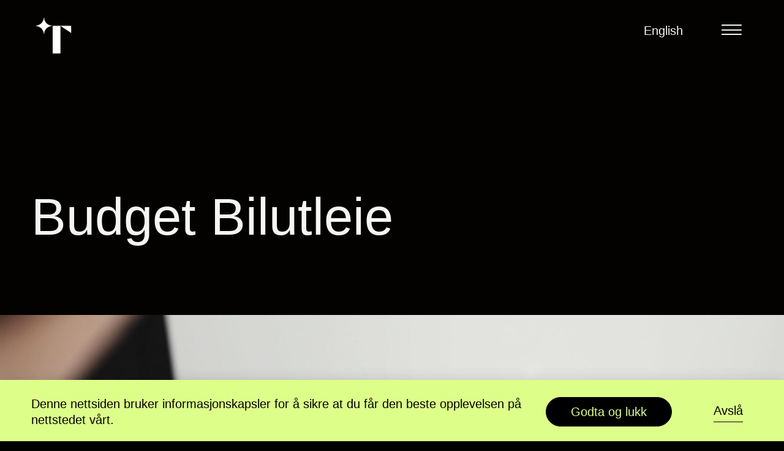

--- FILE ---
content_type: text/html; charset=UTF-8
request_url: https://www.tindredesign.no/arbeider/budget-bilutleie/
body_size: 23635
content:
<!doctype html>
<html lang="en-US">
<head>
	<meta charset="UTF-8">
	<meta name="viewport" content="width=device-width, initial-scale=1">
	<link rel="profile" href="https://gmpg.org/xfn/11">
	<meta name='robots' content='index, follow, max-image-preview:large, max-snippet:-1, max-video-preview:-1' />

	<!-- This site is optimized with the Yoast SEO plugin v26.7 - https://yoast.com/wordpress/plugins/seo/ -->
	<title>Budget Bilutleie - Web Design og Branding Oslo</title>
	<meta name="description" content="Budget bilutleie er en av verdens ledende bilutleiekjeder, med mer enn 3500 stasjoner over hele verden. Vi laget kampanjer og kampanjemateriell." />
	<link rel="canonical" href="https://www.tindredesign.no/arbeider/budget-bilutleie/" />
	<meta property="og:locale" content="en_US" />
	<meta property="og:type" content="article" />
	<meta property="og:title" content="Budget Bilutleie - Web Design og Branding Oslo" />
	<meta property="og:description" content="Budget bilutleie er en av verdens ledende bilutleiekjeder, med mer enn 3500 stasjoner over hele verden. Vi laget kampanjer og kampanjemateriell." />
	<meta property="og:url" content="https://www.tindredesign.no/arbeider/budget-bilutleie/" />
	<meta property="og:site_name" content="Web Design og Branding Oslo" />
	<meta property="article:publisher" content="https://www.facebook.com/tindredesign/" />
	<meta property="article:modified_time" content="2023-01-31T10:19:52+00:00" />
	<meta property="og:image" content="https://www.tindredesign.no/wp-content/uploads/2021/10/13.jpg" />
	<meta name="twitter:card" content="summary_large_image" />
	<meta name="twitter:label1" content="Est. reading time" />
	<meta name="twitter:data1" content="1 minute" />
	<script type="application/ld+json" class="yoast-schema-graph">{"@context":"https://schema.org","@graph":[{"@type":"WebPage","@id":"https://www.tindredesign.no/arbeider/budget-bilutleie/","url":"https://www.tindredesign.no/arbeider/budget-bilutleie/","name":"Budget Bilutleie - Web Design og Branding Oslo","isPartOf":{"@id":"https://www.tindredesign.no/#website"},"primaryImageOfPage":{"@id":"https://www.tindredesign.no/arbeider/budget-bilutleie/#primaryimage"},"image":{"@id":"https://www.tindredesign.no/arbeider/budget-bilutleie/#primaryimage"},"thumbnailUrl":"https://www.tindredesign.no/wp-content/uploads/2021/10/13.jpg","datePublished":"2021-10-11T08:14:50+00:00","dateModified":"2023-01-31T10:19:52+00:00","description":"Budget bilutleie er en av verdens ledende bilutleiekjeder, med mer enn 3500 stasjoner over hele verden. Vi laget kampanjer og kampanjemateriell.","breadcrumb":{"@id":"https://www.tindredesign.no/arbeider/budget-bilutleie/#breadcrumb"},"inLanguage":"en-US","potentialAction":[{"@type":"ReadAction","target":["https://www.tindredesign.no/arbeider/budget-bilutleie/"]}]},{"@type":"ImageObject","inLanguage":"en-US","@id":"https://www.tindredesign.no/arbeider/budget-bilutleie/#primaryimage","url":"https://www.tindredesign.no/wp-content/uploads/2021/10/13.jpg","contentUrl":"https://www.tindredesign.no/wp-content/uploads/2021/10/13.jpg","width":2500,"height":1667},{"@type":"BreadcrumbList","@id":"https://www.tindredesign.no/arbeider/budget-bilutleie/#breadcrumb","itemListElement":[{"@type":"ListItem","position":1,"name":"Home","item":"https://www.tindredesign.no/"},{"@type":"ListItem","position":2,"name":"Arbeider","item":"https://www.tindredesign.no/arbeider/"},{"@type":"ListItem","position":3,"name":"Budget Bilutleie"}]},{"@type":"WebSite","@id":"https://www.tindredesign.no/#website","url":"https://www.tindredesign.no/","name":"Web Design og Branding Oslo","description":"Vi får ideene dine til å skille seg ut","publisher":{"@id":"https://www.tindredesign.no/#organization"},"potentialAction":[{"@type":"SearchAction","target":{"@type":"EntryPoint","urlTemplate":"https://www.tindredesign.no/?s={search_term_string}"},"query-input":{"@type":"PropertyValueSpecification","valueRequired":true,"valueName":"search_term_string"}}],"inLanguage":"en-US"},{"@type":"Organization","@id":"https://www.tindredesign.no/#organization","name":"Tindre Design","url":"https://www.tindredesign.no/","logo":{"@type":"ImageObject","inLanguage":"en-US","@id":"https://www.tindredesign.no/#/schema/logo/image/","url":"https://www.‘tindredesign.no’/wp-content/uploads/2021/09/Logo_Tindre_Site_icon-04-1.png","contentUrl":"https://www.‘tindredesign.no’/wp-content/uploads/2021/09/Logo_Tindre_Site_icon-04-1.png","width":795,"height":792,"caption":"Tindre Design"},"image":{"@id":"https://www.tindredesign.no/#/schema/logo/image/"},"sameAs":["https://www.facebook.com/tindredesign/","https://www.instagram.com/tindredesign/","https://www.linkedin.com/company/tindre-design-as/about/"]}]}</script>
	<!-- / Yoast SEO plugin. -->


<link rel="alternate" type="application/rss+xml" title="Web Design og Branding Oslo &raquo; Feed" href="https://www.tindredesign.no/feed/" />
<link rel="alternate" type="application/rss+xml" title="Web Design og Branding Oslo &raquo; Comments Feed" href="https://www.tindredesign.no/comments/feed/" />
<link rel="alternate" title="oEmbed (JSON)" type="application/json+oembed" href="https://www.tindredesign.no/wp-json/oembed/1.0/embed?url=https%3A%2F%2Fwww.tindredesign.no%2Farbeider%2Fbudget-bilutleie%2F" />
<link rel="alternate" title="oEmbed (XML)" type="text/xml+oembed" href="https://www.tindredesign.no/wp-json/oembed/1.0/embed?url=https%3A%2F%2Fwww.tindredesign.no%2Farbeider%2Fbudget-bilutleie%2F&#038;format=xml" />
		<!-- This site uses the Google Analytics by MonsterInsights plugin v8.19 - Using Analytics tracking - https://www.monsterinsights.com/ -->
							<script src="//www.googletagmanager.com/gtag/js?id=G-ZZ5CBGCYD6"  data-cfasync="false" data-wpfc-render="false" async></script>
			<script data-cfasync="false" data-wpfc-render="false">
				var mi_version = '8.19';
				var mi_track_user = true;
				var mi_no_track_reason = '';
				
								var disableStrs = [
										'ga-disable-G-ZZ5CBGCYD6',
									];

				/* Function to detect opted out users */
				function __gtagTrackerIsOptedOut() {
					for (var index = 0; index < disableStrs.length; index++) {
						if (document.cookie.indexOf(disableStrs[index] + '=true') > -1) {
							return true;
						}
					}

					return false;
				}

				/* Disable tracking if the opt-out cookie exists. */
				if (__gtagTrackerIsOptedOut()) {
					for (var index = 0; index < disableStrs.length; index++) {
						window[disableStrs[index]] = true;
					}
				}

				/* Opt-out function */
				function __gtagTrackerOptout() {
					for (var index = 0; index < disableStrs.length; index++) {
						document.cookie = disableStrs[index] + '=true; expires=Thu, 31 Dec 2099 23:59:59 UTC; path=/';
						window[disableStrs[index]] = true;
					}
				}

				if ('undefined' === typeof gaOptout) {
					function gaOptout() {
						__gtagTrackerOptout();
					}
				}
								window.dataLayer = window.dataLayer || [];

				window.MonsterInsightsDualTracker = {
					helpers: {},
					trackers: {},
				};
				if (mi_track_user) {
					function __gtagDataLayer() {
						dataLayer.push(arguments);
					}

					function __gtagTracker(type, name, parameters) {
						if (!parameters) {
							parameters = {};
						}

						if (parameters.send_to) {
							__gtagDataLayer.apply(null, arguments);
							return;
						}

						if (type === 'event') {
														parameters.send_to = monsterinsights_frontend.v4_id;
							var hookName = name;
							if (typeof parameters['event_category'] !== 'undefined') {
								hookName = parameters['event_category'] + ':' + name;
							}

							if (typeof MonsterInsightsDualTracker.trackers[hookName] !== 'undefined') {
								MonsterInsightsDualTracker.trackers[hookName](parameters);
							} else {
								__gtagDataLayer('event', name, parameters);
							}
							
						} else {
							__gtagDataLayer.apply(null, arguments);
						}
					}

					__gtagTracker('js', new Date());
					__gtagTracker('set', {
						'developer_id.dZGIzZG': true,
											});
										__gtagTracker('config', 'G-ZZ5CBGCYD6', {"forceSSL":"true","link_attribution":"true"} );
															window.gtag = __gtagTracker;										(function () {
						/* https://developers.google.com/analytics/devguides/collection/analyticsjs/ */
						/* ga and __gaTracker compatibility shim. */
						var noopfn = function () {
							return null;
						};
						var newtracker = function () {
							return new Tracker();
						};
						var Tracker = function () {
							return null;
						};
						var p = Tracker.prototype;
						p.get = noopfn;
						p.set = noopfn;
						p.send = function () {
							var args = Array.prototype.slice.call(arguments);
							args.unshift('send');
							__gaTracker.apply(null, args);
						};
						var __gaTracker = function () {
							var len = arguments.length;
							if (len === 0) {
								return;
							}
							var f = arguments[len - 1];
							if (typeof f !== 'object' || f === null || typeof f.hitCallback !== 'function') {
								if ('send' === arguments[0]) {
									var hitConverted, hitObject = false, action;
									if ('event' === arguments[1]) {
										if ('undefined' !== typeof arguments[3]) {
											hitObject = {
												'eventAction': arguments[3],
												'eventCategory': arguments[2],
												'eventLabel': arguments[4],
												'value': arguments[5] ? arguments[5] : 1,
											}
										}
									}
									if ('pageview' === arguments[1]) {
										if ('undefined' !== typeof arguments[2]) {
											hitObject = {
												'eventAction': 'page_view',
												'page_path': arguments[2],
											}
										}
									}
									if (typeof arguments[2] === 'object') {
										hitObject = arguments[2];
									}
									if (typeof arguments[5] === 'object') {
										Object.assign(hitObject, arguments[5]);
									}
									if ('undefined' !== typeof arguments[1].hitType) {
										hitObject = arguments[1];
										if ('pageview' === hitObject.hitType) {
											hitObject.eventAction = 'page_view';
										}
									}
									if (hitObject) {
										action = 'timing' === arguments[1].hitType ? 'timing_complete' : hitObject.eventAction;
										hitConverted = mapArgs(hitObject);
										__gtagTracker('event', action, hitConverted);
									}
								}
								return;
							}

							function mapArgs(args) {
								var arg, hit = {};
								var gaMap = {
									'eventCategory': 'event_category',
									'eventAction': 'event_action',
									'eventLabel': 'event_label',
									'eventValue': 'event_value',
									'nonInteraction': 'non_interaction',
									'timingCategory': 'event_category',
									'timingVar': 'name',
									'timingValue': 'value',
									'timingLabel': 'event_label',
									'page': 'page_path',
									'location': 'page_location',
									'title': 'page_title',
								};
								for (arg in args) {
																		if (!(!args.hasOwnProperty(arg) || !gaMap.hasOwnProperty(arg))) {
										hit[gaMap[arg]] = args[arg];
									} else {
										hit[arg] = args[arg];
									}
								}
								return hit;
							}

							try {
								f.hitCallback();
							} catch (ex) {
							}
						};
						__gaTracker.create = newtracker;
						__gaTracker.getByName = newtracker;
						__gaTracker.getAll = function () {
							return [];
						};
						__gaTracker.remove = noopfn;
						__gaTracker.loaded = true;
						window['__gaTracker'] = __gaTracker;
					})();
									} else {
										console.log("");
					(function () {
						function __gtagTracker() {
							return null;
						}

						window['__gtagTracker'] = __gtagTracker;
						window['gtag'] = __gtagTracker;
					})();
									}
			</script>
				<!-- / Google Analytics by MonsterInsights -->
		<style id='wp-img-auto-sizes-contain-inline-css'>
img:is([sizes=auto i],[sizes^="auto," i]){contain-intrinsic-size:3000px 1500px}
/*# sourceURL=wp-img-auto-sizes-contain-inline-css */
</style>
<style id='wp-emoji-styles-inline-css'>

	img.wp-smiley, img.emoji {
		display: inline !important;
		border: none !important;
		box-shadow: none !important;
		height: 1em !important;
		width: 1em !important;
		margin: 0 0.07em !important;
		vertical-align: -0.1em !important;
		background: none !important;
		padding: 0 !important;
	}
/*# sourceURL=wp-emoji-styles-inline-css */
</style>
<style id='classic-theme-styles-inline-css'>
/*! This file is auto-generated */
.wp-block-button__link{color:#fff;background-color:#32373c;border-radius:9999px;box-shadow:none;text-decoration:none;padding:calc(.667em + 2px) calc(1.333em + 2px);font-size:1.125em}.wp-block-file__button{background:#32373c;color:#fff;text-decoration:none}
/*# sourceURL=/wp-includes/css/classic-themes.min.css */
</style>
<style id='global-styles-inline-css'>
:root{--wp--preset--aspect-ratio--square: 1;--wp--preset--aspect-ratio--4-3: 4/3;--wp--preset--aspect-ratio--3-4: 3/4;--wp--preset--aspect-ratio--3-2: 3/2;--wp--preset--aspect-ratio--2-3: 2/3;--wp--preset--aspect-ratio--16-9: 16/9;--wp--preset--aspect-ratio--9-16: 9/16;--wp--preset--color--black: #000000;--wp--preset--color--cyan-bluish-gray: #abb8c3;--wp--preset--color--white: #ffffff;--wp--preset--color--pale-pink: #f78da7;--wp--preset--color--vivid-red: #cf2e2e;--wp--preset--color--luminous-vivid-orange: #ff6900;--wp--preset--color--luminous-vivid-amber: #fcb900;--wp--preset--color--light-green-cyan: #7bdcb5;--wp--preset--color--vivid-green-cyan: #00d084;--wp--preset--color--pale-cyan-blue: #8ed1fc;--wp--preset--color--vivid-cyan-blue: #0693e3;--wp--preset--color--vivid-purple: #9b51e0;--wp--preset--gradient--vivid-cyan-blue-to-vivid-purple: linear-gradient(135deg,rgb(6,147,227) 0%,rgb(155,81,224) 100%);--wp--preset--gradient--light-green-cyan-to-vivid-green-cyan: linear-gradient(135deg,rgb(122,220,180) 0%,rgb(0,208,130) 100%);--wp--preset--gradient--luminous-vivid-amber-to-luminous-vivid-orange: linear-gradient(135deg,rgb(252,185,0) 0%,rgb(255,105,0) 100%);--wp--preset--gradient--luminous-vivid-orange-to-vivid-red: linear-gradient(135deg,rgb(255,105,0) 0%,rgb(207,46,46) 100%);--wp--preset--gradient--very-light-gray-to-cyan-bluish-gray: linear-gradient(135deg,rgb(238,238,238) 0%,rgb(169,184,195) 100%);--wp--preset--gradient--cool-to-warm-spectrum: linear-gradient(135deg,rgb(74,234,220) 0%,rgb(151,120,209) 20%,rgb(207,42,186) 40%,rgb(238,44,130) 60%,rgb(251,105,98) 80%,rgb(254,248,76) 100%);--wp--preset--gradient--blush-light-purple: linear-gradient(135deg,rgb(255,206,236) 0%,rgb(152,150,240) 100%);--wp--preset--gradient--blush-bordeaux: linear-gradient(135deg,rgb(254,205,165) 0%,rgb(254,45,45) 50%,rgb(107,0,62) 100%);--wp--preset--gradient--luminous-dusk: linear-gradient(135deg,rgb(255,203,112) 0%,rgb(199,81,192) 50%,rgb(65,88,208) 100%);--wp--preset--gradient--pale-ocean: linear-gradient(135deg,rgb(255,245,203) 0%,rgb(182,227,212) 50%,rgb(51,167,181) 100%);--wp--preset--gradient--electric-grass: linear-gradient(135deg,rgb(202,248,128) 0%,rgb(113,206,126) 100%);--wp--preset--gradient--midnight: linear-gradient(135deg,rgb(2,3,129) 0%,rgb(40,116,252) 100%);--wp--preset--font-size--small: 13px;--wp--preset--font-size--medium: 20px;--wp--preset--font-size--large: 36px;--wp--preset--font-size--x-large: 42px;--wp--preset--spacing--20: 0.44rem;--wp--preset--spacing--30: 0.67rem;--wp--preset--spacing--40: 1rem;--wp--preset--spacing--50: 1.5rem;--wp--preset--spacing--60: 2.25rem;--wp--preset--spacing--70: 3.38rem;--wp--preset--spacing--80: 5.06rem;--wp--preset--shadow--natural: 6px 6px 9px rgba(0, 0, 0, 0.2);--wp--preset--shadow--deep: 12px 12px 50px rgba(0, 0, 0, 0.4);--wp--preset--shadow--sharp: 6px 6px 0px rgba(0, 0, 0, 0.2);--wp--preset--shadow--outlined: 6px 6px 0px -3px rgb(255, 255, 255), 6px 6px rgb(0, 0, 0);--wp--preset--shadow--crisp: 6px 6px 0px rgb(0, 0, 0);}:where(.is-layout-flex){gap: 0.5em;}:where(.is-layout-grid){gap: 0.5em;}body .is-layout-flex{display: flex;}.is-layout-flex{flex-wrap: wrap;align-items: center;}.is-layout-flex > :is(*, div){margin: 0;}body .is-layout-grid{display: grid;}.is-layout-grid > :is(*, div){margin: 0;}:where(.wp-block-columns.is-layout-flex){gap: 2em;}:where(.wp-block-columns.is-layout-grid){gap: 2em;}:where(.wp-block-post-template.is-layout-flex){gap: 1.25em;}:where(.wp-block-post-template.is-layout-grid){gap: 1.25em;}.has-black-color{color: var(--wp--preset--color--black) !important;}.has-cyan-bluish-gray-color{color: var(--wp--preset--color--cyan-bluish-gray) !important;}.has-white-color{color: var(--wp--preset--color--white) !important;}.has-pale-pink-color{color: var(--wp--preset--color--pale-pink) !important;}.has-vivid-red-color{color: var(--wp--preset--color--vivid-red) !important;}.has-luminous-vivid-orange-color{color: var(--wp--preset--color--luminous-vivid-orange) !important;}.has-luminous-vivid-amber-color{color: var(--wp--preset--color--luminous-vivid-amber) !important;}.has-light-green-cyan-color{color: var(--wp--preset--color--light-green-cyan) !important;}.has-vivid-green-cyan-color{color: var(--wp--preset--color--vivid-green-cyan) !important;}.has-pale-cyan-blue-color{color: var(--wp--preset--color--pale-cyan-blue) !important;}.has-vivid-cyan-blue-color{color: var(--wp--preset--color--vivid-cyan-blue) !important;}.has-vivid-purple-color{color: var(--wp--preset--color--vivid-purple) !important;}.has-black-background-color{background-color: var(--wp--preset--color--black) !important;}.has-cyan-bluish-gray-background-color{background-color: var(--wp--preset--color--cyan-bluish-gray) !important;}.has-white-background-color{background-color: var(--wp--preset--color--white) !important;}.has-pale-pink-background-color{background-color: var(--wp--preset--color--pale-pink) !important;}.has-vivid-red-background-color{background-color: var(--wp--preset--color--vivid-red) !important;}.has-luminous-vivid-orange-background-color{background-color: var(--wp--preset--color--luminous-vivid-orange) !important;}.has-luminous-vivid-amber-background-color{background-color: var(--wp--preset--color--luminous-vivid-amber) !important;}.has-light-green-cyan-background-color{background-color: var(--wp--preset--color--light-green-cyan) !important;}.has-vivid-green-cyan-background-color{background-color: var(--wp--preset--color--vivid-green-cyan) !important;}.has-pale-cyan-blue-background-color{background-color: var(--wp--preset--color--pale-cyan-blue) !important;}.has-vivid-cyan-blue-background-color{background-color: var(--wp--preset--color--vivid-cyan-blue) !important;}.has-vivid-purple-background-color{background-color: var(--wp--preset--color--vivid-purple) !important;}.has-black-border-color{border-color: var(--wp--preset--color--black) !important;}.has-cyan-bluish-gray-border-color{border-color: var(--wp--preset--color--cyan-bluish-gray) !important;}.has-white-border-color{border-color: var(--wp--preset--color--white) !important;}.has-pale-pink-border-color{border-color: var(--wp--preset--color--pale-pink) !important;}.has-vivid-red-border-color{border-color: var(--wp--preset--color--vivid-red) !important;}.has-luminous-vivid-orange-border-color{border-color: var(--wp--preset--color--luminous-vivid-orange) !important;}.has-luminous-vivid-amber-border-color{border-color: var(--wp--preset--color--luminous-vivid-amber) !important;}.has-light-green-cyan-border-color{border-color: var(--wp--preset--color--light-green-cyan) !important;}.has-vivid-green-cyan-border-color{border-color: var(--wp--preset--color--vivid-green-cyan) !important;}.has-pale-cyan-blue-border-color{border-color: var(--wp--preset--color--pale-cyan-blue) !important;}.has-vivid-cyan-blue-border-color{border-color: var(--wp--preset--color--vivid-cyan-blue) !important;}.has-vivid-purple-border-color{border-color: var(--wp--preset--color--vivid-purple) !important;}.has-vivid-cyan-blue-to-vivid-purple-gradient-background{background: var(--wp--preset--gradient--vivid-cyan-blue-to-vivid-purple) !important;}.has-light-green-cyan-to-vivid-green-cyan-gradient-background{background: var(--wp--preset--gradient--light-green-cyan-to-vivid-green-cyan) !important;}.has-luminous-vivid-amber-to-luminous-vivid-orange-gradient-background{background: var(--wp--preset--gradient--luminous-vivid-amber-to-luminous-vivid-orange) !important;}.has-luminous-vivid-orange-to-vivid-red-gradient-background{background: var(--wp--preset--gradient--luminous-vivid-orange-to-vivid-red) !important;}.has-very-light-gray-to-cyan-bluish-gray-gradient-background{background: var(--wp--preset--gradient--very-light-gray-to-cyan-bluish-gray) !important;}.has-cool-to-warm-spectrum-gradient-background{background: var(--wp--preset--gradient--cool-to-warm-spectrum) !important;}.has-blush-light-purple-gradient-background{background: var(--wp--preset--gradient--blush-light-purple) !important;}.has-blush-bordeaux-gradient-background{background: var(--wp--preset--gradient--blush-bordeaux) !important;}.has-luminous-dusk-gradient-background{background: var(--wp--preset--gradient--luminous-dusk) !important;}.has-pale-ocean-gradient-background{background: var(--wp--preset--gradient--pale-ocean) !important;}.has-electric-grass-gradient-background{background: var(--wp--preset--gradient--electric-grass) !important;}.has-midnight-gradient-background{background: var(--wp--preset--gradient--midnight) !important;}.has-small-font-size{font-size: var(--wp--preset--font-size--small) !important;}.has-medium-font-size{font-size: var(--wp--preset--font-size--medium) !important;}.has-large-font-size{font-size: var(--wp--preset--font-size--large) !important;}.has-x-large-font-size{font-size: var(--wp--preset--font-size--x-large) !important;}
:where(.wp-block-post-template.is-layout-flex){gap: 1.25em;}:where(.wp-block-post-template.is-layout-grid){gap: 1.25em;}
:where(.wp-block-term-template.is-layout-flex){gap: 1.25em;}:where(.wp-block-term-template.is-layout-grid){gap: 1.25em;}
:where(.wp-block-columns.is-layout-flex){gap: 2em;}:where(.wp-block-columns.is-layout-grid){gap: 2em;}
:root :where(.wp-block-pullquote){font-size: 1.5em;line-height: 1.6;}
/*# sourceURL=global-styles-inline-css */
</style>
<link rel='stylesheet' id='wpb-ea-bootstrap-grid-css' href='https://www.tindredesign.no/wp-content/plugins/wpb-elementor-addons/inc/../assets/css/grid.min.css?ver=4.0.0' media='' />
<link rel='stylesheet' id='wpb-ea-owl-carousel-css' href='https://www.tindredesign.no/wp-content/plugins/wpb-elementor-addons/inc/../assets/css/owl.carousel.css?ver=2.3.4' media='' />
<link rel='stylesheet' id='fancybox-css' href='https://www.tindredesign.no/wp-content/plugins/wpb-elementor-addons/inc/../assets/css/jquery.fancybox.min.css?ver=3.0.47' media='' />
<link rel='stylesheet' id='wpb-lineicons-css-css' href='https://www.tindredesign.no/wp-content/plugins/wpb-elementor-addons/inc/../assets/icons/lineicons/lineicons.min.css?ver=1.0' media='' />
<link rel='stylesheet' id='wpb_ea_main_css-css' href='https://www.tindredesign.no/wp-content/plugins/wpb-elementor-addons/inc/../assets/css/main.css?ver=1.0' media='' />
<style id='wpb_ea_main_css-inline-css'>

        .wpb-ea-team-member .social-buttons,
        .wpb-ea-service-box-image .wpb-ea-service-box-btn:hover {
            background: #3878ff;
        }
        .wpb-ea-service-box-icon .wpb-ea-service-box-btn:hover {
            color: #3878ff;
        }
        .wpb-ea-service-box-image .wpb-ea-service-box-btn:hover {
            border-color: #3878ff;
        }
        
/*# sourceURL=wpb_ea_main_css-inline-css */
</style>
<link rel='stylesheet' id='hello-elementor-css' href='https://www.tindredesign.no/wp-content/themes/hello-elementor/style.min.css?ver=2.8.1' media='all' />
<link rel='stylesheet' id='hello-elementor-theme-style-css' href='https://www.tindredesign.no/wp-content/themes/hello-elementor/theme.min.css?ver=2.8.1' media='all' />
<link rel='stylesheet' id='elementor-icons-css' href='https://www.tindredesign.no/wp-content/plugins/elementor/assets/lib/eicons/css/elementor-icons.min.css?ver=5.45.0' media='all' />
<link rel='stylesheet' id='elementor-frontend-css' href='https://www.tindredesign.no/wp-content/plugins/elementor/assets/css/frontend.min.css?ver=3.34.1' media='all' />
<style id='elementor-frontend-inline-css'>
.elementor-kit-5{--e-global-color-primary:#030201;--e-global-color-secondary:#54595F;--e-global-color-text:#7A7A7A;--e-global-color-accent:#DDFF89;--e-global-color-003c705:#F5F5F4;--e-global-color-77ded67:#553BF5;--e-global-color-99779bb:#FE6B35;--e-global-color-e2c2a01:#28CF75;--e-global-color-01b5c8f:#E992D1;--e-global-typography-primary-font-family:"Cosi Azure Bold";--e-global-typography-primary-font-size:125px;--e-global-typography-primary-line-height:1.1em;--e-global-typography-secondary-font-family:"Cosi Azure Bold";--e-global-typography-secondary-font-size:100px;--e-global-typography-secondary-line-height:1.1em;--e-global-typography-text-font-family:"Helvetica";--e-global-typography-text-font-size:85px;--e-global-typography-text-font-weight:300;--e-global-typography-text-text-transform:none;--e-global-typography-text-line-height:97px;--e-global-typography-accent-font-family:"Helvetica";--e-global-typography-accent-font-weight:500;--e-global-typography-e4013cc-font-family:"Cosi Azure Ultra";--e-global-typography-e4013cc-font-size:30px;--e-global-typography-e4013cc-font-weight:normal;--e-global-typography-e4013cc-line-height:47px;--e-global-typography-6c4b713-font-family:"Helvetica";--e-global-typography-6c4b713-font-size:20px;--e-global-typography-6c4b713-font-weight:400;--e-global-typography-6c4b713-text-transform:none;--e-global-typography-6c4b713-line-height:26px;--e-global-typography-3c1c0ba-font-family:"Helvetica";--e-global-typography-3c1c0ba-font-size:32px;--e-global-typography-3c1c0ba-font-weight:500;--e-global-typography-3c1c0ba-text-transform:none;--e-global-typography-3c1c0ba-line-height:40px;--e-global-typography-3c1c0ba-letter-spacing:0px;--e-global-typography-c3bc1b7-font-family:"Helvetica";--e-global-typography-c3bc1b7-font-size:30px;--e-global-typography-c3bc1b7-font-weight:normal;--e-global-typography-c3bc1b7-line-height:43px;--e-global-typography-85caf40-font-family:"Helvetica";--e-global-typography-85caf40-font-size:36px;--e-global-typography-85caf40-font-weight:400;--e-global-typography-85caf40-text-transform:none;--e-global-typography-85caf40-line-height:44px;--e-global-typography-85caf40-letter-spacing:0px;--e-global-typography-d134a51-font-family:"Cosi Azure Bold";--e-global-typography-d134a51-font-size:153px;--e-global-typography-d134a51-line-height:1.2em;--e-global-typography-40c323f-font-family:"Helvetica";--e-global-typography-40c323f-font-size:56px;--e-global-typography-40c323f-font-weight:300;--e-global-typography-40c323f-line-height:64px;color:var( --e-global-color-primary );font-family:var( --e-global-typography-6c4b713-font-family ), Sans-serif;font-size:var( --e-global-typography-6c4b713-font-size );font-weight:var( --e-global-typography-6c4b713-font-weight );text-transform:var( --e-global-typography-6c4b713-text-transform );line-height:var( --e-global-typography-6c4b713-line-height );}.elementor-kit-5 button:hover,.elementor-kit-5 button:focus,.elementor-kit-5 input[type="button"]:hover,.elementor-kit-5 input[type="button"]:focus,.elementor-kit-5 input[type="submit"]:hover,.elementor-kit-5 input[type="submit"]:focus,.elementor-kit-5 .elementor-button:hover,.elementor-kit-5 .elementor-button:focus{background-color:var( --e-global-color-accent );color:#000000;border-style:solid;border-width:1px 1px 1px 1px;border-color:#000000;border-radius:6px 6px 6px 6px;}.elementor-kit-5 e-page-transition{background-color:#FFBC7D;}.elementor-kit-5 p{margin-block-end:10px;}.elementor-kit-5 a{color:var( --e-global-color-primary );font-family:var( --e-global-typography-6c4b713-font-family ), Sans-serif;font-size:var( --e-global-typography-6c4b713-font-size );font-weight:var( --e-global-typography-6c4b713-font-weight );text-transform:var( --e-global-typography-6c4b713-text-transform );line-height:var( --e-global-typography-6c4b713-line-height );}.elementor-kit-5 h1{color:var( --e-global-color-primary );font-family:var( --e-global-typography-primary-font-family ), Sans-serif;font-size:var( --e-global-typography-primary-font-size );line-height:var( --e-global-typography-primary-line-height );}.elementor-kit-5 h2{color:var( --e-global-color-primary );font-family:var( --e-global-typography-secondary-font-family ), Sans-serif;font-size:var( --e-global-typography-secondary-font-size );line-height:var( --e-global-typography-secondary-line-height );}.elementor-kit-5 h3{color:var( --e-global-color-primary );font-family:var( --e-global-typography-text-font-family ), Sans-serif;font-size:var( --e-global-typography-text-font-size );font-weight:var( --e-global-typography-text-font-weight );text-transform:var( --e-global-typography-text-text-transform );line-height:var( --e-global-typography-text-line-height );}.elementor-kit-5 h4{color:var( --e-global-color-primary );font-family:var( --e-global-typography-e4013cc-font-family ), Sans-serif;font-size:var( --e-global-typography-e4013cc-font-size );font-weight:var( --e-global-typography-e4013cc-font-weight );line-height:var( --e-global-typography-e4013cc-line-height );}.elementor-kit-5 h5{color:var( --e-global-color-primary );font-family:var( --e-global-typography-c3bc1b7-font-family ), Sans-serif;font-size:var( --e-global-typography-c3bc1b7-font-size );font-weight:var( --e-global-typography-c3bc1b7-font-weight );line-height:var( --e-global-typography-c3bc1b7-line-height );}.elementor-kit-5 h6{color:var( --e-global-color-primary );font-family:var( --e-global-typography-3c1c0ba-font-family ), Sans-serif;font-size:var( --e-global-typography-3c1c0ba-font-size );font-weight:var( --e-global-typography-3c1c0ba-font-weight );text-transform:var( --e-global-typography-3c1c0ba-text-transform );line-height:var( --e-global-typography-3c1c0ba-line-height );letter-spacing:var( --e-global-typography-3c1c0ba-letter-spacing );}.elementor-kit-5 button,.elementor-kit-5 input[type="button"],.elementor-kit-5 input[type="submit"],.elementor-kit-5 .elementor-button{font-family:"Helvetica", Sans-serif;font-size:18px;font-weight:500;text-transform:none;line-height:20px;letter-spacing:0px;color:#000000;border-style:solid;border-width:0px 0px 0px 0px;border-radius:0px 0px 0px 0px;padding:0px 0px 0px 0px;}.elementor-kit-5 img{border-radius:0px 0px 0px 0px;opacity:1;}.elementor-section.elementor-section-boxed > .elementor-container{max-width:1500px;}.e-con{--container-max-width:1500px;}.elementor-widget:not(:last-child){margin-block-end:20px;}.elementor-element{--widgets-spacing:20px 20px;--widgets-spacing-row:20px;--widgets-spacing-column:20px;}{}h1.entry-title{display:var(--page-title-display);}.site-header{padding-inline-end:563px;padding-inline-start:563px;}@media(max-width:1024px){.elementor-kit-5{--e-global-typography-primary-font-size:70px;--e-global-typography-primary-line-height:1.1em;--e-global-typography-secondary-font-size:50px;--e-global-typography-secondary-line-height:1.5em;--e-global-typography-text-font-size:44px;--e-global-typography-text-line-height:52px;--e-global-typography-e4013cc-font-size:24px;--e-global-typography-e4013cc-line-height:1.1em;--e-global-typography-6c4b713-font-size:14px;--e-global-typography-6c4b713-line-height:1.3em;--e-global-typography-3c1c0ba-font-size:20px;--e-global-typography-3c1c0ba-line-height:1.2em;--e-global-typography-c3bc1b7-font-size:24px;--e-global-typography-c3bc1b7-line-height:32px;--e-global-typography-85caf40-font-size:32px;--e-global-typography-85caf40-line-height:36px;--e-global-typography-d134a51-font-size:70px;--e-global-typography-d134a51-line-height:1.1em;--e-global-typography-40c323f-font-size:36px;--e-global-typography-40c323f-line-height:42px;font-size:var( --e-global-typography-6c4b713-font-size );line-height:var( --e-global-typography-6c4b713-line-height );}.elementor-kit-5 p{margin-block-end:12px;}.elementor-kit-5 a{font-size:var( --e-global-typography-6c4b713-font-size );line-height:var( --e-global-typography-6c4b713-line-height );}.elementor-kit-5 h1{font-size:var( --e-global-typography-primary-font-size );line-height:var( --e-global-typography-primary-line-height );}.elementor-kit-5 h2{font-size:var( --e-global-typography-secondary-font-size );line-height:var( --e-global-typography-secondary-line-height );}.elementor-kit-5 h3{font-size:var( --e-global-typography-text-font-size );line-height:var( --e-global-typography-text-line-height );}.elementor-kit-5 h4{font-size:var( --e-global-typography-e4013cc-font-size );line-height:var( --e-global-typography-e4013cc-line-height );}.elementor-kit-5 h5{font-size:var( --e-global-typography-c3bc1b7-font-size );line-height:var( --e-global-typography-c3bc1b7-line-height );}.elementor-kit-5 h6{font-size:var( --e-global-typography-3c1c0ba-font-size );line-height:var( --e-global-typography-3c1c0ba-line-height );letter-spacing:var( --e-global-typography-3c1c0ba-letter-spacing );}.elementor-kit-5 button,.elementor-kit-5 input[type="button"],.elementor-kit-5 input[type="submit"],.elementor-kit-5 .elementor-button{font-size:14px;}.elementor-section.elementor-section-boxed > .elementor-container{max-width:1024px;}.e-con{--container-max-width:1024px;}}@media(max-width:767px){.elementor-kit-5{--e-global-typography-primary-font-size:38px;--e-global-typography-secondary-font-size:36px;--e-global-typography-secondary-line-height:42px;--e-global-typography-text-font-size:30px;--e-global-typography-text-line-height:40px;--e-global-typography-text-letter-spacing:0px;--e-global-typography-e4013cc-font-size:18px;--e-global-typography-6c4b713-font-size:15px;--e-global-typography-6c4b713-line-height:20px;--e-global-typography-3c1c0ba-font-size:20px;--e-global-typography-3c1c0ba-line-height:25px;--e-global-typography-c3bc1b7-font-size:18px;--e-global-typography-c3bc1b7-line-height:29px;--e-global-typography-85caf40-font-size:22px;--e-global-typography-85caf40-line-height:30px;--e-global-typography-d134a51-font-size:27px;--e-global-typography-40c323f-font-size:30px;--e-global-typography-40c323f-line-height:40px;font-size:var( --e-global-typography-6c4b713-font-size );line-height:var( --e-global-typography-6c4b713-line-height );}.elementor-kit-5 a{font-size:var( --e-global-typography-6c4b713-font-size );line-height:var( --e-global-typography-6c4b713-line-height );}.elementor-kit-5 h1{font-size:var( --e-global-typography-primary-font-size );line-height:var( --e-global-typography-primary-line-height );}.elementor-kit-5 h2{font-size:var( --e-global-typography-secondary-font-size );line-height:var( --e-global-typography-secondary-line-height );}.elementor-kit-5 h3{font-size:var( --e-global-typography-text-font-size );line-height:var( --e-global-typography-text-line-height );}.elementor-kit-5 h4{font-size:var( --e-global-typography-e4013cc-font-size );line-height:var( --e-global-typography-e4013cc-line-height );}.elementor-kit-5 h5{font-size:var( --e-global-typography-c3bc1b7-font-size );line-height:var( --e-global-typography-c3bc1b7-line-height );}.elementor-kit-5 h6{font-size:var( --e-global-typography-3c1c0ba-font-size );line-height:var( --e-global-typography-3c1c0ba-line-height );letter-spacing:var( --e-global-typography-3c1c0ba-letter-spacing );}.elementor-kit-5 button,.elementor-kit-5 input[type="button"],.elementor-kit-5 input[type="submit"],.elementor-kit-5 .elementor-button{font-size:12px;}.elementor-section.elementor-section-boxed > .elementor-container{max-width:767px;}.e-con{--container-max-width:767px;}}/* Start Custom Fonts CSS */@font-face {
	font-family: 'Cosi Azure Bold';
	font-style: normal;
	font-weight: normal;
	font-display: auto;
	src: url('https://www.tindredesign.no/wp-content/uploads/2021/09/CosiAzure-Bold.woff') format('woff');
}
/* End Custom Fonts CSS */
/* Start Custom Fonts CSS */@font-face {
	font-family: 'Cosi Azure Ultra';
	font-style: normal;
	font-weight: normal;
	font-display: auto;
	src: url('https://www.tindredesign.no/wp-content/uploads/2021/09/CosiAzure-Ultra.woff') format('woff');
}
/* End Custom Fonts CSS */
.elementor-2766 .elementor-element.elementor-element-6a83ef8 > .elementor-container > .elementor-column > .elementor-widget-wrap{align-content:center;align-items:center;}.elementor-2766 .elementor-element.elementor-element-6a83ef8:not(.elementor-motion-effects-element-type-background), .elementor-2766 .elementor-element.elementor-element-6a83ef8 > .elementor-motion-effects-container > .elementor-motion-effects-layer{background-color:var( --e-global-color-primary );}.elementor-2766 .elementor-element.elementor-element-6a83ef8{transition:background 0.3s, border 0.3s, border-radius 0.3s, box-shadow 0.3s;padding:15% 4% 8% 4%;}.elementor-2766 .elementor-element.elementor-element-6a83ef8 > .elementor-background-overlay{transition:background 0.3s, border-radius 0.3s, opacity 0.3s;}.elementor-2766 .elementor-element.elementor-element-f5002a8 > .elementor-element-populated{padding:0px 0px 0px 0px;}.elementor-2766 .elementor-element.elementor-element-88863ef > .elementor-widget-container{margin:0px 0px 0px 0px;}.elementor-2766 .elementor-element.elementor-element-88863ef{column-gap:0px;text-align:start;font-family:var( --e-global-typography-text-font-family ), Sans-serif;font-size:var( --e-global-typography-text-font-size );font-weight:var( --e-global-typography-text-font-weight );text-transform:var( --e-global-typography-text-text-transform );line-height:var( --e-global-typography-text-line-height );color:var( --e-global-color-003c705 );}.elementor-2766 .elementor-element.elementor-element-a649ee5 > .elementor-element-populated{padding:25px 25px 25px 25px;}.elementor-2766 .elementor-element.elementor-element-4354f3ca > .elementor-container > .elementor-column > .elementor-widget-wrap{align-content:flex-start;align-items:flex-start;}.elementor-2766 .elementor-element.elementor-element-4354f3ca{margin-top:0px;margin-bottom:0px;}.elementor-2766 .elementor-element.elementor-element-3c839cc7 img{width:100%;max-width:100%;}.elementor-2766 .elementor-element.elementor-element-1cad62c > .elementor-container > .elementor-column > .elementor-widget-wrap{align-content:flex-start;align-items:flex-start;}.elementor-2766 .elementor-element.elementor-element-1cad62c:not(.elementor-motion-effects-element-type-background), .elementor-2766 .elementor-element.elementor-element-1cad62c > .elementor-motion-effects-container > .elementor-motion-effects-layer{background-color:var( --e-global-color-primary );}.elementor-2766 .elementor-element.elementor-element-1cad62c{transition:background 0.3s, border 0.3s, border-radius 0.3s, box-shadow 0.3s;padding:5% 4% 5% 4%;}.elementor-2766 .elementor-element.elementor-element-1cad62c > .elementor-background-overlay{transition:background 0.3s, border-radius 0.3s, opacity 0.3s;}.elementor-2766 .elementor-element.elementor-element-9faf676 > .elementor-element-populated{padding:0px 0px 0px 0px;}.elementor-2766 .elementor-element.elementor-element-bb65067 > .elementor-widget-container{margin:-5px 0px 0px 0px;}.elementor-2766 .elementor-element.elementor-element-bb65067{column-gap:0px;text-align:start;font-family:var( --e-global-typography-40c323f-font-family ), Sans-serif;font-size:var( --e-global-typography-40c323f-font-size );font-weight:var( --e-global-typography-40c323f-font-weight );line-height:var( --e-global-typography-40c323f-line-height );text-shadow:0px 0px 10px rgba(0,0,0,0.3);color:var( --e-global-color-003c705 );}.elementor-2766 .elementor-element.elementor-element-2300b20 > .elementor-element-populated{padding:0px 0px 0px 0px;}.elementor-2766 .elementor-element.elementor-element-a2cbbc7 > .elementor-widget-container{margin:0px 0px 0px 0px;}.elementor-2766 .elementor-element.elementor-element-a2cbbc7{column-gap:0px;text-align:start;font-family:var( --e-global-typography-6c4b713-font-family ), Sans-serif;font-size:var( --e-global-typography-6c4b713-font-size );font-weight:var( --e-global-typography-6c4b713-font-weight );text-transform:var( --e-global-typography-6c4b713-text-transform );line-height:var( --e-global-typography-6c4b713-line-height );color:var( --e-global-color-003c705 );}.elementor-2766 .elementor-element.elementor-element-52ba51a > .elementor-element-populated{padding:0px 0px 0px 0px;}.elementor-2766 .elementor-element.elementor-element-0782e2f:not(.elementor-motion-effects-element-type-background), .elementor-2766 .elementor-element.elementor-element-0782e2f > .elementor-motion-effects-container > .elementor-motion-effects-layer{background-color:var( --e-global-color-primary );}.elementor-2766 .elementor-element.elementor-element-0782e2f{transition:background 0.3s, border 0.3s, border-radius 0.3s, box-shadow 0.3s;padding:0% 4% 5% 4%;}.elementor-2766 .elementor-element.elementor-element-0782e2f > .elementor-background-overlay{transition:background 0.3s, border-radius 0.3s, opacity 0.3s;}.elementor-2766 .elementor-element.elementor-element-4013f58 > .elementor-container > .elementor-column > .elementor-widget-wrap{align-content:flex-start;align-items:flex-start;}.elementor-2766 .elementor-element.elementor-element-4013f58:not(.elementor-motion-effects-element-type-background), .elementor-2766 .elementor-element.elementor-element-4013f58 > .elementor-motion-effects-container > .elementor-motion-effects-layer{background-color:var( --e-global-color-primary );}.elementor-2766 .elementor-element.elementor-element-4013f58{transition:background 0.3s, border 0.3s, border-radius 0.3s, box-shadow 0.3s;padding:0% 0% 0% 0%;}.elementor-2766 .elementor-element.elementor-element-4013f58 > .elementor-background-overlay{transition:background 0.3s, border-radius 0.3s, opacity 0.3s;}.elementor-2766 .elementor-element.elementor-element-7b601b7 > .elementor-element-populated{padding:0px 0px 0px 0px;}.elementor-2766 .elementor-element.elementor-element-06ba0af > .elementor-widget-container{margin:-5px 0px 0px -5px;}.elementor-2766 .elementor-element.elementor-element-06ba0af{column-gap:0px;text-align:start;font-family:var( --e-global-typography-40c323f-font-family ), Sans-serif;font-size:var( --e-global-typography-40c323f-font-size );font-weight:var( --e-global-typography-40c323f-font-weight );line-height:var( --e-global-typography-40c323f-line-height );text-shadow:0px 0px 10px rgba(0,0,0,0.3);color:var( --e-global-color-003c705 );}.elementor-2766 .elementor-element.elementor-element-c1ce3df > .elementor-element-populated{padding:0px 0px 0px 0px;}.elementor-2766 .elementor-element.elementor-element-cb7eeae > .elementor-widget-container{margin:0px 0px 0px 0px;}.elementor-2766 .elementor-element.elementor-element-cb7eeae{column-gap:0px;text-align:start;font-family:var( --e-global-typography-c3bc1b7-font-family ), Sans-serif;font-size:var( --e-global-typography-c3bc1b7-font-size );font-weight:var( --e-global-typography-c3bc1b7-font-weight );line-height:var( --e-global-typography-c3bc1b7-line-height );color:var( --e-global-color-003c705 );}.elementor-2766 .elementor-element.elementor-element-c5414f9{--divider-border-style:solid;--divider-color:var( --e-global-color-003c705 );--divider-border-width:1px;}.elementor-2766 .elementor-element.elementor-element-c5414f9 .elementor-divider-separator{width:100%;}.elementor-2766 .elementor-element.elementor-element-c5414f9 .elementor-divider{padding-block-start:15px;padding-block-end:15px;}.elementor-2766 .elementor-element.elementor-element-041ed06 > .elementor-widget-container{margin:0px 0px 0px 0px;}.elementor-2766 .elementor-element.elementor-element-041ed06{column-gap:0px;text-align:start;font-family:var( --e-global-typography-c3bc1b7-font-family ), Sans-serif;font-size:var( --e-global-typography-c3bc1b7-font-size );font-weight:var( --e-global-typography-c3bc1b7-font-weight );line-height:var( --e-global-typography-c3bc1b7-line-height );color:var( --e-global-color-003c705 );}.elementor-2766 .elementor-element.elementor-element-cfe0d49{--divider-border-style:solid;--divider-color:var( --e-global-color-003c705 );--divider-border-width:1px;}.elementor-2766 .elementor-element.elementor-element-cfe0d49 .elementor-divider-separator{width:100%;}.elementor-2766 .elementor-element.elementor-element-cfe0d49 .elementor-divider{padding-block-start:15px;padding-block-end:15px;}.elementor-2766 .elementor-element.elementor-element-6bacb34 > .elementor-widget-container{margin:0px 0px 0px 0px;}.elementor-2766 .elementor-element.elementor-element-6bacb34{column-gap:0px;text-align:start;font-family:var( --e-global-typography-c3bc1b7-font-family ), Sans-serif;font-size:var( --e-global-typography-c3bc1b7-font-size );font-weight:var( --e-global-typography-c3bc1b7-font-weight );line-height:var( --e-global-typography-c3bc1b7-line-height );color:var( --e-global-color-003c705 );}.elementor-2766 .elementor-element.elementor-element-2ca4231{--divider-border-style:solid;--divider-color:var( --e-global-color-003c705 );--divider-border-width:1px;}.elementor-2766 .elementor-element.elementor-element-2ca4231 .elementor-divider-separator{width:100%;}.elementor-2766 .elementor-element.elementor-element-2ca4231 .elementor-divider{padding-block-start:15px;padding-block-end:15px;}.elementor-2766 .elementor-element.elementor-element-1e2ac4b > .elementor-widget-container{margin:0px 0px 0px 0px;}.elementor-2766 .elementor-element.elementor-element-1e2ac4b{column-gap:0px;text-align:start;font-family:var( --e-global-typography-c3bc1b7-font-family ), Sans-serif;font-size:var( --e-global-typography-c3bc1b7-font-size );font-weight:var( --e-global-typography-c3bc1b7-font-weight );line-height:var( --e-global-typography-c3bc1b7-line-height );color:var( --e-global-color-003c705 );}.elementor-2766 .elementor-element.elementor-element-abe8bf3{--divider-border-style:solid;--divider-color:var( --e-global-color-003c705 );--divider-border-width:1px;}.elementor-2766 .elementor-element.elementor-element-abe8bf3 .elementor-divider-separator{width:100%;}.elementor-2766 .elementor-element.elementor-element-abe8bf3 .elementor-divider{padding-block-start:15px;padding-block-end:15px;}.elementor-2766 .elementor-element.elementor-element-48f6410 > .elementor-widget-container{margin:0px 0px 0px 0px;}.elementor-2766 .elementor-element.elementor-element-48f6410{column-gap:0px;text-align:start;font-family:var( --e-global-typography-c3bc1b7-font-family ), Sans-serif;font-size:var( --e-global-typography-c3bc1b7-font-size );font-weight:var( --e-global-typography-c3bc1b7-font-weight );line-height:var( --e-global-typography-c3bc1b7-line-height );color:var( --e-global-color-003c705 );}.elementor-2766 .elementor-element.elementor-element-2d26f2f{--divider-border-style:solid;--divider-color:var( --e-global-color-003c705 );--divider-border-width:1px;}.elementor-2766 .elementor-element.elementor-element-2d26f2f .elementor-divider-separator{width:100%;}.elementor-2766 .elementor-element.elementor-element-2d26f2f .elementor-divider{padding-block-start:15px;padding-block-end:15px;}.elementor-2766 .elementor-element.elementor-element-c0f4754 > .elementor-widget-container{margin:0px 0px 0px 0px;}.elementor-2766 .elementor-element.elementor-element-c0f4754{column-gap:0px;text-align:start;font-family:var( --e-global-typography-c3bc1b7-font-family ), Sans-serif;font-size:var( --e-global-typography-c3bc1b7-font-size );font-weight:var( --e-global-typography-c3bc1b7-font-weight );line-height:var( --e-global-typography-c3bc1b7-line-height );color:var( --e-global-color-003c705 );}.elementor-2766 .elementor-element.elementor-element-9ab732e{--divider-border-style:solid;--divider-color:var( --e-global-color-003c705 );--divider-border-width:1px;}.elementor-2766 .elementor-element.elementor-element-9ab732e .elementor-divider-separator{width:100%;}.elementor-2766 .elementor-element.elementor-element-9ab732e .elementor-divider{padding-block-start:15px;padding-block-end:15px;}.elementor-2766 .elementor-element.elementor-element-b69f07e > .elementor-widget-container{margin:0px 0px 0px 0px;}.elementor-2766 .elementor-element.elementor-element-b69f07e{column-gap:0px;text-align:start;font-family:var( --e-global-typography-c3bc1b7-font-family ), Sans-serif;font-size:var( --e-global-typography-c3bc1b7-font-size );font-weight:var( --e-global-typography-c3bc1b7-font-weight );line-height:var( --e-global-typography-c3bc1b7-line-height );color:var( --e-global-color-003c705 );}.elementor-2766 .elementor-element.elementor-element-340a98f{--divider-border-style:solid;--divider-color:var( --e-global-color-003c705 );--divider-border-width:1px;}.elementor-2766 .elementor-element.elementor-element-340a98f .elementor-divider-separator{width:100%;}.elementor-2766 .elementor-element.elementor-element-340a98f .elementor-divider{padding-block-start:15px;padding-block-end:15px;}.elementor-2766 .elementor-element.elementor-element-eb8716d > .elementor-widget-container{margin:0px 0px 0px 0px;}.elementor-2766 .elementor-element.elementor-element-eb8716d{column-gap:0px;text-align:start;font-family:var( --e-global-typography-c3bc1b7-font-family ), Sans-serif;font-size:var( --e-global-typography-c3bc1b7-font-size );font-weight:var( --e-global-typography-c3bc1b7-font-weight );line-height:var( --e-global-typography-c3bc1b7-line-height );color:var( --e-global-color-003c705 );}.elementor-2766 .elementor-element.elementor-element-99d7da8{--divider-border-style:solid;--divider-color:var( --e-global-color-003c705 );--divider-border-width:1px;}.elementor-2766 .elementor-element.elementor-element-99d7da8 .elementor-divider-separator{width:100%;}.elementor-2766 .elementor-element.elementor-element-99d7da8 .elementor-divider{padding-block-start:15px;padding-block-end:15px;}.elementor-2766 .elementor-element.elementor-element-8811a9f > .elementor-widget-container{margin:0px 0px 0px 0px;}.elementor-2766 .elementor-element.elementor-element-8811a9f{column-gap:0px;text-align:start;font-family:var( --e-global-typography-c3bc1b7-font-family ), Sans-serif;font-size:var( --e-global-typography-c3bc1b7-font-size );font-weight:var( --e-global-typography-c3bc1b7-font-weight );line-height:var( --e-global-typography-c3bc1b7-line-height );color:var( --e-global-color-003c705 );}.elementor-2766 .elementor-element.elementor-element-8a52473{--divider-border-style:solid;--divider-color:var( --e-global-color-003c705 );--divider-border-width:1px;}.elementor-2766 .elementor-element.elementor-element-8a52473 .elementor-divider-separator{width:100%;}.elementor-2766 .elementor-element.elementor-element-8a52473 .elementor-divider{padding-block-start:15px;padding-block-end:15px;}.elementor-2766 .elementor-element.elementor-element-5e13b5f > .elementor-element-populated{padding:0px 0px 0px 0px;}.elementor-2766 .elementor-element.elementor-element-1f739886:not(.elementor-motion-effects-element-type-background), .elementor-2766 .elementor-element.elementor-element-1f739886 > .elementor-motion-effects-container > .elementor-motion-effects-layer{background-color:var( --e-global-color-primary );}.elementor-2766 .elementor-element.elementor-element-1f739886 > .elementor-container{min-height:0px;}.elementor-2766 .elementor-element.elementor-element-1f739886{transition:background 0.3s, border 0.3s, border-radius 0.3s, box-shadow 0.3s;margin-top:0px;margin-bottom:0px;padding:0% 4% 0% 4%;}.elementor-2766 .elementor-element.elementor-element-1f739886 > .elementor-background-overlay{transition:background 0.3s, border-radius 0.3s, opacity 0.3s;}.elementor-2766 .elementor-element.elementor-element-70c3a473 img{width:1000%;}.elementor-2766 .elementor-element.elementor-element-e4e7855:not(.elementor-motion-effects-element-type-background), .elementor-2766 .elementor-element.elementor-element-e4e7855 > .elementor-motion-effects-container > .elementor-motion-effects-layer{background-color:var( --e-global-color-primary );}.elementor-2766 .elementor-element.elementor-element-e4e7855 > .elementor-container{min-height:0px;}.elementor-2766 .elementor-element.elementor-element-e4e7855{transition:background 0.3s, border 0.3s, border-radius 0.3s, box-shadow 0.3s;margin-top:0px;margin-bottom:0px;padding:0% 4% 0% 4%;}.elementor-2766 .elementor-element.elementor-element-e4e7855 > .elementor-background-overlay{transition:background 0.3s, border-radius 0.3s, opacity 0.3s;}.elementor-2766 .elementor-element.elementor-element-7c01381 img{width:1000%;}.elementor-2766 .elementor-element.elementor-element-c9c6423:not(.elementor-motion-effects-element-type-background), .elementor-2766 .elementor-element.elementor-element-c9c6423 > .elementor-motion-effects-container > .elementor-motion-effects-layer{background-color:var( --e-global-color-primary );}.elementor-2766 .elementor-element.elementor-element-c9c6423 > .elementor-container{min-height:682px;}.elementor-2766 .elementor-element.elementor-element-c9c6423{transition:background 0.3s, border 0.3s, border-radius 0.3s, box-shadow 0.3s;margin-top:0px;margin-bottom:0px;padding:0% 4% 0% 4%;}.elementor-2766 .elementor-element.elementor-element-c9c6423 > .elementor-background-overlay{transition:background 0.3s, border-radius 0.3s, opacity 0.3s;}.elementor-2766 .elementor-element.elementor-element-67666d9 img{width:1000%;}.elementor-2766 .elementor-element.elementor-element-4888429{--spacer-size:100px;}.elementor-2766 .elementor-element.elementor-element-44238dd .elementor-button{background-color:#DDFF8900;font-family:var( --e-global-typography-85caf40-font-family ), Sans-serif;font-size:var( --e-global-typography-85caf40-font-size );font-weight:var( --e-global-typography-85caf40-font-weight );text-transform:var( --e-global-typography-85caf40-text-transform );line-height:var( --e-global-typography-85caf40-line-height );letter-spacing:var( --e-global-typography-85caf40-letter-spacing );fill:var( --e-global-color-003c705 );color:var( --e-global-color-003c705 );border-style:solid;border-color:#02010100;border-radius:0px 0px 0px 0px;padding:1% 0% 0% 0%;}.elementor-2766 .elementor-element.elementor-element-44238dd > .elementor-widget-container{padding:1% 0% 1% 0%;}.elementor-2766 .elementor-element.elementor-element-44238dd .elementor-button-content-wrapper{flex-direction:row-reverse;}.elementor-2766 .elementor-element.elementor-element-44238dd .elementor-button .elementor-button-content-wrapper{gap:12px;}body.elementor-page-2766:not(.elementor-motion-effects-element-type-background), body.elementor-page-2766 > .elementor-motion-effects-container > .elementor-motion-effects-layer{background-color:var( --e-global-color-primary );}@media(max-width:1024px){.elementor-2766 .elementor-element.elementor-element-6a83ef8{padding:15% 4% 8% 4%;}.elementor-2766 .elementor-element.elementor-element-88863ef > .elementor-widget-container{margin:0px 50px 0px 0px;}.elementor-2766 .elementor-element.elementor-element-88863ef{font-size:var( --e-global-typography-text-font-size );line-height:var( --e-global-typography-text-line-height );}.elementor-2766 .elementor-element.elementor-element-1cad62c{padding:5% 4% 5% 4%;}.elementor-2766 .elementor-element.elementor-element-9faf676 > .elementor-element-populated{padding:0px 0px 0px 0px;}.elementor-2766 .elementor-element.elementor-element-bb65067 > .elementor-widget-container{margin:-5px 50px 0px 0px;}.elementor-2766 .elementor-element.elementor-element-bb65067{font-size:var( --e-global-typography-40c323f-font-size );line-height:var( --e-global-typography-40c323f-line-height );}.elementor-2766 .elementor-element.elementor-element-2300b20 > .elementor-element-populated{padding:0px 0px 0px 0px;}.elementor-2766 .elementor-element.elementor-element-a2cbbc7 > .elementor-widget-container{margin:0px 0px 0px 0px;}.elementor-2766 .elementor-element.elementor-element-a2cbbc7{font-size:var( --e-global-typography-6c4b713-font-size );line-height:var( --e-global-typography-6c4b713-line-height );}.elementor-2766 .elementor-element.elementor-element-52ba51a > .elementor-element-populated{padding:0px 0px 0px 0px;}.elementor-2766 .elementor-element.elementor-element-4013f58{padding:0% 0% 0% 0%;}.elementor-2766 .elementor-element.elementor-element-7b601b7 > .elementor-element-populated{padding:0px 0px 0px 0px;}.elementor-2766 .elementor-element.elementor-element-06ba0af > .elementor-widget-container{margin:-5px 50px 0px 0px;}.elementor-2766 .elementor-element.elementor-element-06ba0af{font-size:var( --e-global-typography-40c323f-font-size );line-height:var( --e-global-typography-40c323f-line-height );}.elementor-2766 .elementor-element.elementor-element-c1ce3df > .elementor-element-populated{padding:0px 0px 0px 0px;}.elementor-2766 .elementor-element.elementor-element-cb7eeae > .elementor-widget-container{margin:0px 50px 0px 0px;}.elementor-2766 .elementor-element.elementor-element-cb7eeae{font-size:var( --e-global-typography-c3bc1b7-font-size );line-height:var( --e-global-typography-c3bc1b7-line-height );}.elementor-2766 .elementor-element.elementor-element-041ed06 > .elementor-widget-container{margin:0px 50px 0px 0px;}.elementor-2766 .elementor-element.elementor-element-041ed06{font-size:var( --e-global-typography-c3bc1b7-font-size );line-height:var( --e-global-typography-c3bc1b7-line-height );}.elementor-2766 .elementor-element.elementor-element-6bacb34 > .elementor-widget-container{margin:0px 50px 0px 0px;}.elementor-2766 .elementor-element.elementor-element-6bacb34{font-size:var( --e-global-typography-c3bc1b7-font-size );line-height:var( --e-global-typography-c3bc1b7-line-height );}.elementor-2766 .elementor-element.elementor-element-1e2ac4b > .elementor-widget-container{margin:0px 50px 0px 0px;}.elementor-2766 .elementor-element.elementor-element-1e2ac4b{font-size:var( --e-global-typography-c3bc1b7-font-size );line-height:var( --e-global-typography-c3bc1b7-line-height );}.elementor-2766 .elementor-element.elementor-element-48f6410 > .elementor-widget-container{margin:0px 50px 0px 0px;}.elementor-2766 .elementor-element.elementor-element-48f6410{font-size:var( --e-global-typography-c3bc1b7-font-size );line-height:var( --e-global-typography-c3bc1b7-line-height );}.elementor-2766 .elementor-element.elementor-element-c0f4754 > .elementor-widget-container{margin:0px 50px 0px 0px;}.elementor-2766 .elementor-element.elementor-element-c0f4754{font-size:var( --e-global-typography-c3bc1b7-font-size );line-height:var( --e-global-typography-c3bc1b7-line-height );}.elementor-2766 .elementor-element.elementor-element-b69f07e > .elementor-widget-container{margin:0px 50px 0px 0px;}.elementor-2766 .elementor-element.elementor-element-b69f07e{font-size:var( --e-global-typography-c3bc1b7-font-size );line-height:var( --e-global-typography-c3bc1b7-line-height );}.elementor-2766 .elementor-element.elementor-element-eb8716d > .elementor-widget-container{margin:0px 50px 0px 0px;}.elementor-2766 .elementor-element.elementor-element-eb8716d{font-size:var( --e-global-typography-c3bc1b7-font-size );line-height:var( --e-global-typography-c3bc1b7-line-height );}.elementor-2766 .elementor-element.elementor-element-8811a9f > .elementor-widget-container{margin:0px 50px 0px 0px;}.elementor-2766 .elementor-element.elementor-element-8811a9f{font-size:var( --e-global-typography-c3bc1b7-font-size );line-height:var( --e-global-typography-c3bc1b7-line-height );}.elementor-2766 .elementor-element.elementor-element-5e13b5f > .elementor-element-populated{padding:0px 0px 0px 0px;}.elementor-2766 .elementor-element.elementor-element-1f739886 > .elementor-container{min-height:0px;}.elementor-2766 .elementor-element.elementor-element-e4e7855 > .elementor-container{min-height:0px;}.elementor-2766 .elementor-element.elementor-element-c9c6423 > .elementor-container{min-height:0px;}.elementor-2766 .elementor-element.elementor-element-4888429{--spacer-size:50px;}.elementor-2766 .elementor-element.elementor-element-44238dd .elementor-button{font-size:var( --e-global-typography-85caf40-font-size );line-height:var( --e-global-typography-85caf40-line-height );letter-spacing:var( --e-global-typography-85caf40-letter-spacing );}}@media(max-width:767px){.elementor-2766 .elementor-element.elementor-element-6a83ef8{padding:15% 4% 8% 4%;}.elementor-2766 .elementor-element.elementor-element-f5002a8 > .elementor-element-populated{padding:0px 0px 0px 0px;}.elementor-2766 .elementor-element.elementor-element-88863ef > .elementor-widget-container{margin:0px 0px 0px 0px;}.elementor-2766 .elementor-element.elementor-element-88863ef{font-size:var( --e-global-typography-text-font-size );line-height:var( --e-global-typography-text-line-height );}.elementor-2766 .elementor-element.elementor-element-3c839cc7 > .elementor-widget-container{margin:0px 0px 0px 0px;}.elementor-2766 .elementor-element.elementor-element-1cad62c{padding:5% 4% 5% 4%;}.elementor-2766 .elementor-element.elementor-element-9faf676 > .elementor-element-populated{padding:0px 0px 0px 0px;}.elementor-2766 .elementor-element.elementor-element-bb65067 > .elementor-widget-container{margin:0px 0px 0px 0px;}.elementor-2766 .elementor-element.elementor-element-bb65067{font-size:var( --e-global-typography-40c323f-font-size );line-height:var( --e-global-typography-40c323f-line-height );}.elementor-2766 .elementor-element.elementor-element-2300b20 > .elementor-element-populated{padding:0px 0px 0px 0px;}.elementor-2766 .elementor-element.elementor-element-a2cbbc7 > .elementor-widget-container{margin:0px 0px 0px 0px;}.elementor-2766 .elementor-element.elementor-element-a2cbbc7{font-size:var( --e-global-typography-6c4b713-font-size );line-height:var( --e-global-typography-6c4b713-line-height );}.elementor-2766 .elementor-element.elementor-element-52ba51a > .elementor-element-populated{padding:15px 0px 0px 0px;}.elementor-2766 .elementor-element.elementor-element-7b601b7 > .elementor-element-populated{padding:15px 0px 0px 0px;}.elementor-2766 .elementor-element.elementor-element-06ba0af > .elementor-widget-container{margin:0px 0px 0px 0px;}.elementor-2766 .elementor-element.elementor-element-06ba0af{font-size:var( --e-global-typography-40c323f-font-size );line-height:var( --e-global-typography-40c323f-line-height );}.elementor-2766 .elementor-element.elementor-element-c1ce3df > .elementor-element-populated{padding:15px 0px 0px 0px;}.elementor-2766 .elementor-element.elementor-element-cb7eeae > .elementor-widget-container{margin:0px 0px 0px 0px;}.elementor-2766 .elementor-element.elementor-element-cb7eeae{font-size:var( --e-global-typography-c3bc1b7-font-size );line-height:var( --e-global-typography-c3bc1b7-line-height );}.elementor-2766 .elementor-element.elementor-element-041ed06 > .elementor-widget-container{margin:0px 0px 0px 0px;}.elementor-2766 .elementor-element.elementor-element-041ed06{font-size:var( --e-global-typography-c3bc1b7-font-size );line-height:var( --e-global-typography-c3bc1b7-line-height );}.elementor-2766 .elementor-element.elementor-element-6bacb34 > .elementor-widget-container{margin:0px 0px 0px 0px;}.elementor-2766 .elementor-element.elementor-element-6bacb34{font-size:var( --e-global-typography-c3bc1b7-font-size );line-height:var( --e-global-typography-c3bc1b7-line-height );}.elementor-2766 .elementor-element.elementor-element-1e2ac4b > .elementor-widget-container{margin:0px 0px 0px 0px;}.elementor-2766 .elementor-element.elementor-element-1e2ac4b{font-size:var( --e-global-typography-c3bc1b7-font-size );line-height:var( --e-global-typography-c3bc1b7-line-height );}.elementor-2766 .elementor-element.elementor-element-48f6410 > .elementor-widget-container{margin:0px 0px 0px 0px;}.elementor-2766 .elementor-element.elementor-element-48f6410{font-size:var( --e-global-typography-c3bc1b7-font-size );line-height:var( --e-global-typography-c3bc1b7-line-height );}.elementor-2766 .elementor-element.elementor-element-c0f4754 > .elementor-widget-container{margin:0px 0px 0px 0px;}.elementor-2766 .elementor-element.elementor-element-c0f4754{font-size:var( --e-global-typography-c3bc1b7-font-size );line-height:var( --e-global-typography-c3bc1b7-line-height );}.elementor-2766 .elementor-element.elementor-element-b69f07e > .elementor-widget-container{margin:0px 0px 0px 0px;}.elementor-2766 .elementor-element.elementor-element-b69f07e{font-size:var( --e-global-typography-c3bc1b7-font-size );line-height:var( --e-global-typography-c3bc1b7-line-height );}.elementor-2766 .elementor-element.elementor-element-eb8716d > .elementor-widget-container{margin:0px 0px 0px 0px;}.elementor-2766 .elementor-element.elementor-element-eb8716d{font-size:var( --e-global-typography-c3bc1b7-font-size );line-height:var( --e-global-typography-c3bc1b7-line-height );}.elementor-2766 .elementor-element.elementor-element-8811a9f > .elementor-widget-container{margin:0px 0px 0px 0px;}.elementor-2766 .elementor-element.elementor-element-8811a9f{font-size:var( --e-global-typography-c3bc1b7-font-size );line-height:var( --e-global-typography-c3bc1b7-line-height );}.elementor-2766 .elementor-element.elementor-element-5e13b5f > .elementor-element-populated{padding:15px 0px 0px 0px;}.elementor-2766 .elementor-element.elementor-element-1f739886 > .elementor-container{min-height:0px;}.elementor-2766 .elementor-element.elementor-element-1f739886{margin-top:0px;margin-bottom:0px;}.elementor-2766 .elementor-element.elementor-element-e4e7855 > .elementor-container{min-height:0px;}.elementor-2766 .elementor-element.elementor-element-e4e7855{margin-top:0px;margin-bottom:0px;}.elementor-2766 .elementor-element.elementor-element-c9c6423 > .elementor-container{min-height:0px;}.elementor-2766 .elementor-element.elementor-element-c9c6423{margin-top:0px;margin-bottom:0px;}.elementor-2766 .elementor-element.elementor-element-4888429{--spacer-size:20px;}.elementor-2766 .elementor-element.elementor-element-44238dd .elementor-button{font-size:var( --e-global-typography-85caf40-font-size );line-height:var( --e-global-typography-85caf40-line-height );letter-spacing:var( --e-global-typography-85caf40-letter-spacing );}}@media(min-width:768px){.elementor-2766 .elementor-element.elementor-element-f5002a8{width:75%;}.elementor-2766 .elementor-element.elementor-element-a649ee5{width:19.765%;}.elementor-2766 .elementor-element.elementor-element-9faf676{width:22.47%;}.elementor-2766 .elementor-element.elementor-element-2300b20{width:52.707%;}.elementor-2766 .elementor-element.elementor-element-52ba51a{width:24.091%;}.elementor-2766 .elementor-element.elementor-element-7b601b7{width:22.47%;}.elementor-2766 .elementor-element.elementor-element-c1ce3df{width:52.707%;}.elementor-2766 .elementor-element.elementor-element-5e13b5f{width:24.091%;}}@media(max-width:1024px) and (min-width:768px){.elementor-2766 .elementor-element.elementor-element-2300b20{width:75%;}.elementor-2766 .elementor-element.elementor-element-c1ce3df{width:75%;}}
.elementor-1081 .elementor-element.elementor-element-77b216f:not(.elementor-motion-effects-element-type-background), .elementor-1081 .elementor-element.elementor-element-77b216f > .elementor-motion-effects-container > .elementor-motion-effects-layer{background-color:var( --e-global-color-primary );}.elementor-1081 .elementor-element.elementor-element-77b216f > .elementor-container{min-height:100px;}.elementor-1081 .elementor-element.elementor-element-77b216f{transition:background 0.3s, border 0.3s, border-radius 0.3s, box-shadow 0.3s;padding:0% 3% 1% 3%;}.elementor-1081 .elementor-element.elementor-element-77b216f > .elementor-background-overlay{transition:background 0.3s, border-radius 0.3s, opacity 0.3s;}.elementor-1081 .elementor-element.elementor-element-b61a7da > .elementor-widget-wrap > .elementor-widget:not(.elementor-widget__width-auto):not(.elementor-widget__width-initial):not(:last-child):not(.elementor-absolute){margin-block-end:0px;}.elementor-1081 .elementor-element.elementor-element-b61a7da > .elementor-element-populated{transition:background 0.3s, border 0.3s, border-radius 0.3s, box-shadow 0.3s;}.elementor-1081 .elementor-element.elementor-element-b61a7da > .elementor-element-populated > .elementor-background-overlay{transition:background 0.3s, border-radius 0.3s, opacity 0.3s;}.elementor-1081 .elementor-element.elementor-element-fb5dde7 > .elementor-widget-container{margin:4% 0% 0% 0%;padding:0px 0px 0px 10px;}.elementor-1081 .elementor-element.elementor-element-fb5dde7{text-align:start;}.elementor-1081 .elementor-element.elementor-element-fb5dde7 img{width:20%;}.elementor-1081 .elementor-element.elementor-element-9098fbb > .elementor-widget-wrap > .elementor-widget:not(.elementor-widget__width-auto):not(.elementor-widget__width-initial):not(:last-child):not(.elementor-absolute){margin-block-end:0px;}.elementor-1081 .elementor-element.elementor-element-eae8380{text-align:end;}.elementor-1081 .elementor-element.elementor-element-eae8380 .elementor-heading-title{font-family:var( --e-global-typography-6c4b713-font-family ), Sans-serif;font-size:var( --e-global-typography-6c4b713-font-size );font-weight:var( --e-global-typography-6c4b713-font-weight );text-transform:var( --e-global-typography-6c4b713-text-transform );line-height:var( --e-global-typography-6c4b713-line-height );color:var( --e-global-color-003c705 );}.elementor-1081 .elementor-element.elementor-element-68297e0 > .elementor-widget-wrap > .elementor-widget:not(.elementor-widget__width-auto):not(.elementor-widget__width-initial):not(:last-child):not(.elementor-absolute){margin-block-end:0px;}.elementor-1081 .elementor-element.elementor-element-59dfc39 > .elementor-widget-container{margin:03% 0% 0% 0%;padding:0px 15px 0px 30px;}.elementor-1081 .elementor-element.elementor-element-59dfc39 .elementor-icon-wrapper{text-align:end;}.elementor-1081 .elementor-element.elementor-element-59dfc39.elementor-view-stacked .elementor-icon{background-color:var( --e-global-color-003c705 );}.elementor-1081 .elementor-element.elementor-element-59dfc39.elementor-view-framed .elementor-icon, .elementor-1081 .elementor-element.elementor-element-59dfc39.elementor-view-default .elementor-icon{color:var( --e-global-color-003c705 );border-color:var( --e-global-color-003c705 );}.elementor-1081 .elementor-element.elementor-element-59dfc39.elementor-view-framed .elementor-icon, .elementor-1081 .elementor-element.elementor-element-59dfc39.elementor-view-default .elementor-icon svg{fill:var( --e-global-color-003c705 );}.elementor-1081 .elementor-element.elementor-element-59dfc39 .elementor-icon{font-size:35px;}.elementor-1081 .elementor-element.elementor-element-59dfc39 .elementor-icon svg{height:35px;}@media(min-width:768px){.elementor-1081 .elementor-element.elementor-element-9098fbb{width:56.953%;}.elementor-1081 .elementor-element.elementor-element-68297e0{width:9.35%;}}@media(max-width:1024px) and (min-width:768px){.elementor-1081 .elementor-element.elementor-element-b61a7da{width:50%;}.elementor-1081 .elementor-element.elementor-element-9098fbb{width:35%;}.elementor-1081 .elementor-element.elementor-element-68297e0{width:15%;}}@media(max-width:1024px){.elementor-1081 .elementor-element.elementor-element-fb5dde7 > .elementor-widget-container{padding:0px 0px 0px 0px;}.elementor-1081 .elementor-element.elementor-element-fb5dde7 img{width:18%;}.elementor-1081 .elementor-element.elementor-element-9098fbb > .elementor-element-populated{margin:0px 0px 0px 0px;--e-column-margin-right:0px;--e-column-margin-left:0px;padding:0px 0px 0px 0px;}.elementor-1081 .elementor-element.elementor-element-eae8380 .elementor-heading-title{font-size:var( --e-global-typography-6c4b713-font-size );line-height:var( --e-global-typography-6c4b713-line-height );}.elementor-1081 .elementor-element.elementor-element-68297e0 > .elementor-element-populated{margin:0px 0px 0px 0px;--e-column-margin-right:0px;--e-column-margin-left:0px;padding:0px 0px 0px 0px;}.elementor-1081 .elementor-element.elementor-element-59dfc39{width:var( --container-widget-width, 405px );max-width:405px;--container-widget-width:405px;--container-widget-flex-grow:0;align-self:flex-start;}.elementor-1081 .elementor-element.elementor-element-59dfc39 > .elementor-widget-container{padding:0px 0px 0px 0px;}}@media(max-width:767px){.elementor-1081 .elementor-element.elementor-element-77b216f > .elementor-container{min-height:7px;}.elementor-1081 .elementor-element.elementor-element-b61a7da{width:80%;}.elementor-bc-flex-widget .elementor-1081 .elementor-element.elementor-element-b61a7da.elementor-column .elementor-widget-wrap{align-items:center;}.elementor-1081 .elementor-element.elementor-element-b61a7da.elementor-column.elementor-element[data-element_type="column"] > .elementor-widget-wrap.elementor-element-populated{align-content:center;align-items:center;}.elementor-1081 .elementor-element.elementor-element-fb5dde7 > .elementor-widget-container{padding:0px 0px 0px 0px;}.elementor-1081 .elementor-element.elementor-element-fb5dde7 img{width:14%;}.elementor-1081 .elementor-element.elementor-element-9098fbb{width:5%;}.elementor-bc-flex-widget .elementor-1081 .elementor-element.elementor-element-9098fbb.elementor-column .elementor-widget-wrap{align-items:flex-start;}.elementor-1081 .elementor-element.elementor-element-9098fbb.elementor-column.elementor-element[data-element_type="column"] > .elementor-widget-wrap.elementor-element-populated{align-content:flex-start;align-items:flex-start;}.elementor-1081 .elementor-element.elementor-element-9098fbb > .elementor-element-populated{margin:-59px 0px 0px 0px;--e-column-margin-right:0px;--e-column-margin-left:0px;}.elementor-1081 .elementor-element.elementor-element-eae8380 .elementor-heading-title{font-size:var( --e-global-typography-6c4b713-font-size );line-height:var( --e-global-typography-6c4b713-line-height );}.elementor-1081 .elementor-element.elementor-element-68297e0{width:10%;}.elementor-bc-flex-widget .elementor-1081 .elementor-element.elementor-element-68297e0.elementor-column .elementor-widget-wrap{align-items:flex-start;}.elementor-1081 .elementor-element.elementor-element-68297e0.elementor-column.elementor-element[data-element_type="column"] > .elementor-widget-wrap.elementor-element-populated{align-content:flex-start;align-items:flex-start;}.elementor-1081 .elementor-element.elementor-element-68297e0 > .elementor-element-populated{margin:-59px 0px 0px 0px;--e-column-margin-right:0px;--e-column-margin-left:0px;}.elementor-1081 .elementor-element.elementor-element-59dfc39 > .elementor-widget-container{margin:79px 0px 0px 0px;padding:1px 10px 0px 10px;}.elementor-1081 .elementor-element.elementor-element-59dfc39 .elementor-icon{font-size:30px;}.elementor-1081 .elementor-element.elementor-element-59dfc39 .elementor-icon svg{height:30px;}}
.elementor-4762 .elementor-element.elementor-element-28462ab > .elementor-container > .elementor-column > .elementor-widget-wrap{align-content:center;align-items:center;}.elementor-4762 .elementor-element.elementor-element-28462ab:not(.elementor-motion-effects-element-type-background), .elementor-4762 .elementor-element.elementor-element-28462ab > .elementor-motion-effects-container > .elementor-motion-effects-layer{background-color:var( --e-global-color-primary );}.elementor-4762 .elementor-element.elementor-element-28462ab > .elementor-container{max-width:1012px;min-height:381px;}.elementor-4762 .elementor-element.elementor-element-28462ab{transition:background 0.3s, border 0.3s, border-radius 0.3s, box-shadow 0.3s;}.elementor-4762 .elementor-element.elementor-element-28462ab > .elementor-background-overlay{transition:background 0.3s, border-radius 0.3s, opacity 0.3s;}.elementor-4762 .elementor-element.elementor-element-29737d4 .elementor-field-group{padding-right:calc( 10px/2 );padding-left:calc( 10px/2 );margin-bottom:0px;}.elementor-4762 .elementor-element.elementor-element-29737d4 .elementor-form-fields-wrapper{margin-left:calc( -10px/2 );margin-right:calc( -10px/2 );margin-bottom:-0px;}.elementor-4762 .elementor-element.elementor-element-29737d4 .elementor-field-group.recaptcha_v3-bottomleft, .elementor-4762 .elementor-element.elementor-element-29737d4 .elementor-field-group.recaptcha_v3-bottomright{margin-bottom:0;}body.rtl .elementor-4762 .elementor-element.elementor-element-29737d4 .elementor-labels-inline .elementor-field-group > label{padding-left:0px;}body:not(.rtl) .elementor-4762 .elementor-element.elementor-element-29737d4 .elementor-labels-inline .elementor-field-group > label{padding-right:0px;}body .elementor-4762 .elementor-element.elementor-element-29737d4 .elementor-labels-above .elementor-field-group > label{padding-bottom:0px;}.elementor-4762 .elementor-element.elementor-element-29737d4 .elementor-field-group > label, .elementor-4762 .elementor-element.elementor-element-29737d4 .elementor-field-subgroup label{color:var( --e-global-color-003c705 );}.elementor-4762 .elementor-element.elementor-element-29737d4 .elementor-field-group > label{font-family:var( --e-global-typography-85caf40-font-family ), Sans-serif;font-size:var( --e-global-typography-85caf40-font-size );font-weight:var( --e-global-typography-85caf40-font-weight );text-transform:var( --e-global-typography-85caf40-text-transform );line-height:var( --e-global-typography-85caf40-line-height );letter-spacing:var( --e-global-typography-85caf40-letter-spacing );}.elementor-4762 .elementor-element.elementor-element-29737d4 .elementor-field-type-html{padding-bottom:0px;color:#7A7A7A00;font-family:var( --e-global-typography-c3bc1b7-font-family ), Sans-serif;font-size:var( --e-global-typography-c3bc1b7-font-size );font-weight:var( --e-global-typography-c3bc1b7-font-weight );line-height:var( --e-global-typography-c3bc1b7-line-height );}.elementor-4762 .elementor-element.elementor-element-29737d4 .elementor-field-group .elementor-field{color:var( --e-global-color-text );}.elementor-4762 .elementor-element.elementor-element-29737d4 .elementor-field-group .elementor-field, .elementor-4762 .elementor-element.elementor-element-29737d4 .elementor-field-subgroup label{font-family:var( --e-global-typography-85caf40-font-family ), Sans-serif;font-size:var( --e-global-typography-85caf40-font-size );font-weight:var( --e-global-typography-85caf40-font-weight );text-transform:var( --e-global-typography-85caf40-text-transform );line-height:var( --e-global-typography-85caf40-line-height );letter-spacing:var( --e-global-typography-85caf40-letter-spacing );}.elementor-4762 .elementor-element.elementor-element-29737d4 .elementor-field-group:not(.elementor-field-type-upload) .elementor-field:not(.elementor-select-wrapper){background-color:var( --e-global-color-primary );border-color:var( --e-global-color-003c705 );border-width:0px 0px 1px 0px;}.elementor-4762 .elementor-element.elementor-element-29737d4 .elementor-field-group .elementor-select-wrapper select{background-color:var( --e-global-color-primary );border-color:var( --e-global-color-003c705 );border-width:0px 0px 1px 0px;}.elementor-4762 .elementor-element.elementor-element-29737d4 .elementor-field-group .elementor-select-wrapper::before{color:var( --e-global-color-003c705 );}.elementor-4762 .elementor-element.elementor-element-29737d4 .elementor-button{font-family:var( --e-global-typography-c3bc1b7-font-family ), Sans-serif;font-size:var( --e-global-typography-c3bc1b7-font-size );font-weight:var( --e-global-typography-c3bc1b7-font-weight );line-height:var( --e-global-typography-c3bc1b7-line-height );border-style:solid;border-width:0px 0px 0px 0px;border-radius:0px 0px 0px 0px;padding:0px 0px 0px 0px;}.elementor-4762 .elementor-element.elementor-element-29737d4 .e-form__buttons__wrapper__button-next{background-color:var( --e-global-color-primary );color:var( --e-global-color-003c705 );}.elementor-4762 .elementor-element.elementor-element-29737d4 .elementor-button[type="submit"]{background-color:var( --e-global-color-primary );color:var( --e-global-color-003c705 );}.elementor-4762 .elementor-element.elementor-element-29737d4 .elementor-button[type="submit"] svg *{fill:var( --e-global-color-003c705 );}.elementor-4762 .elementor-element.elementor-element-29737d4 .e-form__buttons__wrapper__button-previous{background-color:var( --e-global-color-003c705 );color:#ffffff;}.elementor-4762 .elementor-element.elementor-element-29737d4 .e-form__buttons__wrapper__button-next:hover{color:var( --e-global-color-003c705 );}.elementor-4762 .elementor-element.elementor-element-29737d4 .elementor-button[type="submit"]:hover{color:var( --e-global-color-003c705 );}.elementor-4762 .elementor-element.elementor-element-29737d4 .elementor-button[type="submit"]:hover svg *{fill:var( --e-global-color-003c705 );}.elementor-4762 .elementor-element.elementor-element-29737d4 .e-form__buttons__wrapper__button-previous:hover{color:#ffffff;}.elementor-4762 .elementor-element.elementor-element-29737d4{--e-form-steps-indicators-spacing:20px;--e-form-steps-indicator-padding:30px;--e-form-steps-indicator-inactive-secondary-color:#ffffff;--e-form-steps-indicator-active-secondary-color:#ffffff;--e-form-steps-indicator-completed-secondary-color:#ffffff;--e-form-steps-divider-width:1px;--e-form-steps-divider-gap:10px;}.elementor-4762 .elementor-element.elementor-element-599fa2d > .elementor-container > .elementor-column > .elementor-widget-wrap{align-content:center;align-items:center;}.elementor-4762 .elementor-element.elementor-element-599fa2d:not(.elementor-motion-effects-element-type-background), .elementor-4762 .elementor-element.elementor-element-599fa2d > .elementor-motion-effects-container > .elementor-motion-effects-layer{background-color:var( --e-global-color-primary );}.elementor-4762 .elementor-element.elementor-element-599fa2d > .elementor-container{min-height:350px;}.elementor-4762 .elementor-element.elementor-element-599fa2d{transition:background 0.3s, border 0.3s, border-radius 0.3s, box-shadow 0.3s;padding:5% 4% 5% 4%;}.elementor-4762 .elementor-element.elementor-element-599fa2d > .elementor-background-overlay{transition:background 0.3s, border-radius 0.3s, opacity 0.3s;}.elementor-4762 .elementor-element.elementor-element-4b031b0 > .elementor-widget-wrap > .elementor-widget:not(.elementor-widget__width-auto):not(.elementor-widget__width-initial):not(:last-child):not(.elementor-absolute){margin-block-end:18px;}.elementor-4762 .elementor-element.elementor-element-4b031b0 > .elementor-element-populated{margin:0px 0px 0px 0px;--e-column-margin-right:0px;--e-column-margin-left:0px;}.elementor-4762 .elementor-element.elementor-element-644c60e .elementor-heading-title{font-family:var( --e-global-typography-c3bc1b7-font-family ), Sans-serif;font-size:var( --e-global-typography-c3bc1b7-font-size );font-weight:var( --e-global-typography-c3bc1b7-font-weight );line-height:var( --e-global-typography-c3bc1b7-line-height );color:var( --e-global-color-003c705 );}.elementor-4762 .elementor-element.elementor-element-01b30fd .elementor-repeater-item-99c0c83.elementor-social-icon{background-color:#02010100;}.elementor-4762 .elementor-element.elementor-element-01b30fd .elementor-repeater-item-99c0c83.elementor-social-icon i{color:var( --e-global-color-003c705 );}.elementor-4762 .elementor-element.elementor-element-01b30fd .elementor-repeater-item-99c0c83.elementor-social-icon svg{fill:var( --e-global-color-003c705 );}.elementor-4762 .elementor-element.elementor-element-01b30fd .elementor-repeater-item-a088a18.elementor-social-icon{background-color:#FFFFFF00;}.elementor-4762 .elementor-element.elementor-element-01b30fd .elementor-repeater-item-a088a18.elementor-social-icon i{color:var( --e-global-color-003c705 );}.elementor-4762 .elementor-element.elementor-element-01b30fd .elementor-repeater-item-a088a18.elementor-social-icon svg{fill:var( --e-global-color-003c705 );}.elementor-4762 .elementor-element.elementor-element-01b30fd .elementor-repeater-item-724aebe.elementor-social-icon{background-color:#FFFFFF00;}.elementor-4762 .elementor-element.elementor-element-01b30fd .elementor-repeater-item-724aebe.elementor-social-icon i{color:var( --e-global-color-003c705 );}.elementor-4762 .elementor-element.elementor-element-01b30fd .elementor-repeater-item-724aebe.elementor-social-icon svg{fill:var( --e-global-color-003c705 );}.elementor-4762 .elementor-element.elementor-element-01b30fd .elementor-repeater-item-16b2d4c.elementor-social-icon i{color:var( --e-global-color-003c705 );}.elementor-4762 .elementor-element.elementor-element-01b30fd .elementor-repeater-item-16b2d4c.elementor-social-icon svg{fill:var( --e-global-color-003c705 );}.elementor-4762 .elementor-element.elementor-element-01b30fd{--grid-template-columns:repeat(0, auto);--icon-size:20px;--grid-column-gap:5px;--grid-row-gap:0px;}.elementor-4762 .elementor-element.elementor-element-01b30fd .elementor-widget-container{text-align:left;}.elementor-4762 .elementor-element.elementor-element-01b30fd .elementor-social-icon{background-color:#21202000;}.elementor-4762 .elementor-element.elementor-element-b6eba47 > .elementor-widget-wrap > .elementor-widget:not(.elementor-widget__width-auto):not(.elementor-widget__width-initial):not(:last-child):not(.elementor-absolute){margin-block-end:20px;}.elementor-4762 .elementor-element.elementor-element-5232fbc .elementor-heading-title{font-family:var( --e-global-typography-c3bc1b7-font-family ), Sans-serif;font-size:var( --e-global-typography-c3bc1b7-font-size );font-weight:var( --e-global-typography-c3bc1b7-font-weight );line-height:var( --e-global-typography-c3bc1b7-line-height );color:var( --e-global-color-003c705 );}.elementor-4762 .elementor-element.elementor-element-df99cc7 > .elementor-widget-container{margin:0px 0px 0px 0px;padding:0px 0px 0px 0px;}.elementor-4762 .elementor-element.elementor-element-df99cc7 .elementor-heading-title{font-family:var( --e-global-typography-6c4b713-font-family ), Sans-serif;font-size:var( --e-global-typography-6c4b713-font-size );font-weight:var( --e-global-typography-6c4b713-font-weight );text-transform:var( --e-global-typography-6c4b713-text-transform );line-height:var( --e-global-typography-6c4b713-line-height );color:var( --e-global-color-003c705 );}.elementor-4762 .elementor-element.elementor-element-08f8350 > .elementor-widget-wrap > .elementor-widget:not(.elementor-widget__width-auto):not(.elementor-widget__width-initial):not(:last-child):not(.elementor-absolute){margin-block-end:20px;}.elementor-4762 .elementor-element.elementor-element-cb82423 .elementor-heading-title{font-family:var( --e-global-typography-text-font-family ), Sans-serif;font-size:var( --e-global-typography-text-font-size );font-weight:var( --e-global-typography-text-font-weight );text-transform:var( --e-global-typography-text-text-transform );line-height:var( --e-global-typography-text-line-height );color:var( --e-global-color-003c705 );}.elementor-4762 .elementor-element.elementor-element-7e22e57 .elementor-button{background-color:#DDFF8900;font-family:var( --e-global-typography-c3bc1b7-font-family ), Sans-serif;font-size:var( --e-global-typography-c3bc1b7-font-size );font-weight:var( --e-global-typography-c3bc1b7-font-weight );line-height:var( --e-global-typography-c3bc1b7-line-height );fill:var( --e-global-color-003c705 );color:var( --e-global-color-003c705 );border-style:solid;border-width:0px 0px 0px 0px;border-radius:0px 0px 0px 0px;padding:0px 0px 0px 0px;}.elementor-4762 .elementor-element.elementor-element-7e22e57 .elementor-button-content-wrapper{flex-direction:row-reverse;}.elementor-4762 .elementor-element.elementor-element-459ad9d > .elementor-container > .elementor-column > .elementor-widget-wrap{align-content:center;align-items:center;}.elementor-4762 .elementor-element.elementor-element-459ad9d:not(.elementor-motion-effects-element-type-background), .elementor-4762 .elementor-element.elementor-element-459ad9d > .elementor-motion-effects-container > .elementor-motion-effects-layer{background-color:var( --e-global-color-primary );}.elementor-4762 .elementor-element.elementor-element-459ad9d > .elementor-container{min-height:0px;}.elementor-4762 .elementor-element.elementor-element-459ad9d{transition:background 0.3s, border 0.3s, border-radius 0.3s, box-shadow 0.3s;padding:0% 4% 5% 4%;}.elementor-4762 .elementor-element.elementor-element-459ad9d > .elementor-background-overlay{transition:background 0.3s, border-radius 0.3s, opacity 0.3s;}.elementor-4762 .elementor-element.elementor-element-924c6d6 > .elementor-widget-wrap > .elementor-widget:not(.elementor-widget__width-auto):not(.elementor-widget__width-initial):not(:last-child):not(.elementor-absolute){margin-block-end:0px;}.elementor-4762 .elementor-element.elementor-element-924c6d6 > .elementor-element-populated{margin:0px 0px 0px 0px;--e-column-margin-right:0px;--e-column-margin-left:0px;}.elementor-4762 .elementor-element.elementor-element-7d24f8c > .elementor-widget-container{padding:0% 0% 0% 0%;}.elementor-4762 .elementor-element.elementor-element-7d24f8c .elementor-heading-title{font-family:var( --e-global-typography-40c323f-font-family ), Sans-serif;font-size:var( --e-global-typography-40c323f-font-size );font-weight:var( --e-global-typography-40c323f-font-weight );line-height:var( --e-global-typography-40c323f-line-height );-webkit-text-stroke-width:0px;stroke-width:0px;-webkit-text-stroke-color:#000;stroke:#000;color:var( --e-global-color-003c705 );}.elementor-4762 .elementor-element.elementor-element-799ede6 > .elementor-widget-wrap > .elementor-widget:not(.elementor-widget__width-auto):not(.elementor-widget__width-initial):not(:last-child):not(.elementor-absolute){margin-block-end:0px;}.elementor-4762 .elementor-element.elementor-element-799ede6 > .elementor-element-populated{margin:0px 0px 0px 0px;--e-column-margin-right:0px;--e-column-margin-left:0px;}.elementor-4762 .elementor-element.elementor-element-b680e41 > .elementor-container > .elementor-column > .elementor-widget-wrap{align-content:center;align-items:center;}.elementor-4762 .elementor-element.elementor-element-b680e41:not(.elementor-motion-effects-element-type-background), .elementor-4762 .elementor-element.elementor-element-b680e41 > .elementor-motion-effects-container > .elementor-motion-effects-layer{background-color:var( --e-global-color-primary );}.elementor-4762 .elementor-element.elementor-element-b680e41 > .elementor-container{min-height:0px;}.elementor-4762 .elementor-element.elementor-element-b680e41{transition:background 0.3s, border 0.3s, border-radius 0.3s, box-shadow 0.3s;padding:0% 4% 5% 4%;}.elementor-4762 .elementor-element.elementor-element-b680e41 > .elementor-background-overlay{transition:background 0.3s, border-radius 0.3s, opacity 0.3s;}.elementor-4762 .elementor-element.elementor-element-ee9a6b4 > .elementor-widget-wrap > .elementor-widget:not(.elementor-widget__width-auto):not(.elementor-widget__width-initial):not(:last-child):not(.elementor-absolute){margin-block-end:0px;}.elementor-4762 .elementor-element.elementor-element-ee9a6b4 > .elementor-element-populated{margin:0px 0px 0px 0px;--e-column-margin-right:0px;--e-column-margin-left:0px;}.elementor-4762 .elementor-element.elementor-element-6223e19 .elementor-heading-title{font-family:var( --e-global-typography-6c4b713-font-family ), Sans-serif;font-size:var( --e-global-typography-6c4b713-font-size );font-weight:var( --e-global-typography-6c4b713-font-weight );text-transform:var( --e-global-typography-6c4b713-text-transform );line-height:var( --e-global-typography-6c4b713-line-height );-webkit-text-stroke-width:0px;stroke-width:0px;-webkit-text-stroke-color:#000;stroke:#000;color:var( --e-global-color-003c705 );}.elementor-4762 .elementor-element.elementor-element-7e91dfe .elementor-heading-title{font-family:var( --e-global-typography-6c4b713-font-family ), Sans-serif;font-size:var( --e-global-typography-6c4b713-font-size );font-weight:var( --e-global-typography-6c4b713-font-weight );text-transform:var( --e-global-typography-6c4b713-text-transform );line-height:var( --e-global-typography-6c4b713-line-height );color:var( --e-global-color-003c705 );}@media(min-width:768px){.elementor-4762 .elementor-element.elementor-element-4b031b0{width:23.12%;}.elementor-4762 .elementor-element.elementor-element-b6eba47{width:27.729%;}.elementor-4762 .elementor-element.elementor-element-08f8350{width:48.733%;}.elementor-4762 .elementor-element.elementor-element-924c6d6{width:51.63%;}.elementor-4762 .elementor-element.elementor-element-799ede6{width:48.37%;}}@media(max-width:1024px) and (min-width:768px){.elementor-4762 .elementor-element.elementor-element-a03f335{width:100%;}.elementor-4762 .elementor-element.elementor-element-4b031b0{width:30%;}.elementor-4762 .elementor-element.elementor-element-b6eba47{width:25%;}.elementor-4762 .elementor-element.elementor-element-08f8350{width:45%;}.elementor-4762 .elementor-element.elementor-element-924c6d6{width:55%;}.elementor-4762 .elementor-element.elementor-element-799ede6{width:45%;}.elementor-4762 .elementor-element.elementor-element-ee9a6b4{width:45%;}}@media(max-width:1024px){.elementor-4762 .elementor-element.elementor-element-28462ab > .elementor-container{max-width:500px;min-height:0px;}.elementor-4762 .elementor-element.elementor-element-28462ab{margin-top:0%;margin-bottom:0%;padding:5% 4% 5% 4%;}.elementor-bc-flex-widget .elementor-4762 .elementor-element.elementor-element-a03f335.elementor-column .elementor-widget-wrap{align-items:center;}.elementor-4762 .elementor-element.elementor-element-a03f335.elementor-column.elementor-element[data-element_type="column"] > .elementor-widget-wrap.elementor-element-populated{align-content:center;align-items:center;}.elementor-4762 .elementor-element.elementor-element-29737d4 .elementor-field-group > label{font-size:var( --e-global-typography-85caf40-font-size );line-height:var( --e-global-typography-85caf40-line-height );letter-spacing:var( --e-global-typography-85caf40-letter-spacing );}.elementor-4762 .elementor-element.elementor-element-29737d4 .elementor-field-type-html{font-size:var( --e-global-typography-c3bc1b7-font-size );line-height:var( --e-global-typography-c3bc1b7-line-height );}.elementor-4762 .elementor-element.elementor-element-29737d4 .elementor-field-group .elementor-field, .elementor-4762 .elementor-element.elementor-element-29737d4 .elementor-field-subgroup label{font-size:var( --e-global-typography-85caf40-font-size );line-height:var( --e-global-typography-85caf40-line-height );letter-spacing:var( --e-global-typography-85caf40-letter-spacing );}.elementor-4762 .elementor-element.elementor-element-29737d4 .elementor-button{font-size:var( --e-global-typography-c3bc1b7-font-size );line-height:var( --e-global-typography-c3bc1b7-line-height );}.elementor-4762 .elementor-element.elementor-element-599fa2d > .elementor-container{min-height:0px;}.elementor-4762 .elementor-element.elementor-element-599fa2d{padding:4% 5% 10% 5%;}.elementor-4762 .elementor-element.elementor-element-644c60e .elementor-heading-title{font-size:var( --e-global-typography-c3bc1b7-font-size );line-height:var( --e-global-typography-c3bc1b7-line-height );}.elementor-4762 .elementor-element.elementor-element-01b30fd{--icon-size:15px;}.elementor-4762 .elementor-element.elementor-element-5232fbc .elementor-heading-title{font-size:var( --e-global-typography-c3bc1b7-font-size );line-height:var( --e-global-typography-c3bc1b7-line-height );}.elementor-4762 .elementor-element.elementor-element-df99cc7 .elementor-heading-title{font-size:var( --e-global-typography-6c4b713-font-size );line-height:var( --e-global-typography-6c4b713-line-height );}.elementor-4762 .elementor-element.elementor-element-08f8350 > .elementor-element-populated{padding:8% 0% 0% 0%;}.elementor-4762 .elementor-element.elementor-element-cb82423 > .elementor-widget-container{padding:0px 0px 0px 0px;}.elementor-4762 .elementor-element.elementor-element-cb82423 .elementor-heading-title{font-size:var( --e-global-typography-text-font-size );line-height:var( --e-global-typography-text-line-height );}.elementor-4762 .elementor-element.elementor-element-7e22e57 .elementor-button{font-size:var( --e-global-typography-c3bc1b7-font-size );line-height:var( --e-global-typography-c3bc1b7-line-height );}.elementor-4762 .elementor-element.elementor-element-459ad9d > .elementor-container{min-height:0px;}.elementor-4762 .elementor-element.elementor-element-459ad9d{padding:0% 5% 10% 5%;}.elementor-4762 .elementor-element.elementor-element-7d24f8c .elementor-heading-title{font-size:var( --e-global-typography-40c323f-font-size );line-height:var( --e-global-typography-40c323f-line-height );}.elementor-4762 .elementor-element.elementor-element-b680e41 > .elementor-container{min-height:0px;}.elementor-4762 .elementor-element.elementor-element-b680e41{padding:0% 5% 10% 5%;}.elementor-4762 .elementor-element.elementor-element-6223e19 .elementor-heading-title{font-size:var( --e-global-typography-6c4b713-font-size );line-height:var( --e-global-typography-6c4b713-line-height );}.elementor-4762 .elementor-element.elementor-element-7e91dfe .elementor-heading-title{font-size:var( --e-global-typography-6c4b713-font-size );line-height:var( --e-global-typography-6c4b713-line-height );}}@media(max-width:767px){.elementor-4762 .elementor-element.elementor-element-a03f335 > .elementor-element-populated{margin:5% 0% 0% 0%;--e-column-margin-right:0%;--e-column-margin-left:0%;}.elementor-4762 .elementor-element.elementor-element-29737d4 .elementor-field-group > label{font-size:var( --e-global-typography-85caf40-font-size );line-height:var( --e-global-typography-85caf40-line-height );letter-spacing:var( --e-global-typography-85caf40-letter-spacing );}.elementor-4762 .elementor-element.elementor-element-29737d4 .elementor-field-type-html{font-size:var( --e-global-typography-c3bc1b7-font-size );line-height:var( --e-global-typography-c3bc1b7-line-height );}.elementor-4762 .elementor-element.elementor-element-29737d4 .elementor-field-group .elementor-field, .elementor-4762 .elementor-element.elementor-element-29737d4 .elementor-field-subgroup label{font-size:var( --e-global-typography-85caf40-font-size );line-height:var( --e-global-typography-85caf40-line-height );letter-spacing:var( --e-global-typography-85caf40-letter-spacing );}.elementor-4762 .elementor-element.elementor-element-29737d4 .elementor-button{font-size:var( --e-global-typography-c3bc1b7-font-size );line-height:var( --e-global-typography-c3bc1b7-line-height );}.elementor-4762 .elementor-element.elementor-element-599fa2d .elementor-column-gap-custom .elementor-column > .elementor-element-populated{padding:0px;}.elementor-4762 .elementor-element.elementor-element-599fa2d > .elementor-container{min-height:149px;}.elementor-4762 .elementor-element.elementor-element-4b031b0{width:100%;}.elementor-4762 .elementor-element.elementor-element-4b031b0 > .elementor-element-populated{padding:0px 0px 0px 0px;}.elementor-4762 .elementor-element.elementor-element-644c60e .elementor-heading-title{font-size:var( --e-global-typography-c3bc1b7-font-size );line-height:var( --e-global-typography-c3bc1b7-line-height );}.elementor-4762 .elementor-element.elementor-element-01b30fd{--icon-size:15px;}.elementor-4762 .elementor-element.elementor-element-b6eba47{width:100%;}.elementor-4762 .elementor-element.elementor-element-b6eba47 > .elementor-element-populated{margin:50px 0px 0px 0px;--e-column-margin-right:0px;--e-column-margin-left:0px;padding:0px 0px 0px 0px;}.elementor-4762 .elementor-element.elementor-element-5232fbc .elementor-heading-title{font-size:var( --e-global-typography-c3bc1b7-font-size );line-height:var( --e-global-typography-c3bc1b7-line-height );}.elementor-4762 .elementor-element.elementor-element-df99cc7 .elementor-heading-title{font-size:var( --e-global-typography-6c4b713-font-size );line-height:var( --e-global-typography-6c4b713-line-height );}.elementor-4762 .elementor-element.elementor-element-08f8350{width:100%;}.elementor-4762 .elementor-element.elementor-element-08f8350 > .elementor-element-populated{margin:50px 0px 0px 0px;--e-column-margin-right:0px;--e-column-margin-left:0px;padding:0px 0px 0px 0px;}.elementor-4762 .elementor-element.elementor-element-cb82423 > .elementor-widget-container{padding:0px 0px 0px 0px;}.elementor-4762 .elementor-element.elementor-element-cb82423 .elementor-heading-title{font-size:var( --e-global-typography-text-font-size );line-height:var( --e-global-typography-text-line-height );}.elementor-4762 .elementor-element.elementor-element-7e22e57 .elementor-button{font-size:var( --e-global-typography-c3bc1b7-font-size );line-height:var( --e-global-typography-c3bc1b7-line-height );}.elementor-4762 .elementor-element.elementor-element-459ad9d .elementor-column-gap-custom .elementor-column > .elementor-element-populated{padding:0px;}.elementor-4762 .elementor-element.elementor-element-459ad9d > .elementor-container{min-height:0px;}.elementor-4762 .elementor-element.elementor-element-924c6d6{width:100%;}.elementor-4762 .elementor-element.elementor-element-924c6d6 > .elementor-element-populated{padding:0px 0px 0px 0px;}.elementor-4762 .elementor-element.elementor-element-7d24f8c .elementor-heading-title{font-size:var( --e-global-typography-40c323f-font-size );line-height:var( --e-global-typography-40c323f-line-height );}.elementor-4762 .elementor-element.elementor-element-799ede6{width:100%;}.elementor-4762 .elementor-element.elementor-element-799ede6 > .elementor-element-populated{margin:10% 0% 0% 0%;--e-column-margin-right:0%;--e-column-margin-left:0%;padding:0px 0px 0px 0px;}.elementor-4762 .elementor-element.elementor-element-b680e41 .elementor-column-gap-custom .elementor-column > .elementor-element-populated{padding:0px;}.elementor-4762 .elementor-element.elementor-element-b680e41 > .elementor-container{min-height:0px;}.elementor-4762 .elementor-element.elementor-element-ee9a6b4{width:100%;}.elementor-4762 .elementor-element.elementor-element-ee9a6b4 > .elementor-element-populated{margin:0% 0% 0% 0%;--e-column-margin-right:0%;--e-column-margin-left:0%;padding:0px 0px 0px 0px;}.elementor-4762 .elementor-element.elementor-element-6223e19 .elementor-heading-title{font-size:var( --e-global-typography-6c4b713-font-size );line-height:var( --e-global-typography-6c4b713-line-height );}.elementor-4762 .elementor-element.elementor-element-7e91dfe .elementor-heading-title{font-size:var( --e-global-typography-6c4b713-font-size );line-height:var( --e-global-typography-6c4b713-line-height );}}
.elementor-2524 .elementor-element.elementor-element-42068f5f > .elementor-container > .elementor-column > .elementor-widget-wrap{align-content:center;align-items:center;}.elementor-2524 .elementor-element.elementor-element-42068f5f:not(.elementor-motion-effects-element-type-background), .elementor-2524 .elementor-element.elementor-element-42068f5f > .elementor-motion-effects-container > .elementor-motion-effects-layer{background-color:var( --e-global-color-accent );}.elementor-2524 .elementor-element.elementor-element-42068f5f > .elementor-container{min-height:104px;}.elementor-2524 .elementor-element.elementor-element-42068f5f{transition:background 0.3s, border 0.3s, border-radius 0.3s, box-shadow 0.3s;padding:0% 4% 0% 4%;}.elementor-2524 .elementor-element.elementor-element-42068f5f > .elementor-background-overlay{transition:background 0.3s, border-radius 0.3s, opacity 0.3s;}.elementor-2524 .elementor-element.elementor-element-42068f5f .elementor-heading-title{color:#000000;}.elementor-2524 .elementor-element.elementor-element-71e242f5 > .elementor-element-populated{padding:0px 0px 0px 0px;}.elementor-2524 .elementor-element.elementor-element-72e468e9{text-align:start;}.elementor-2524 .elementor-element.elementor-element-72e468e9 .elementor-heading-title{font-family:var( --e-global-typography-6c4b713-font-family ), Sans-serif;font-size:var( --e-global-typography-6c4b713-font-size );font-weight:var( --e-global-typography-6c4b713-font-weight );text-transform:var( --e-global-typography-6c4b713-text-transform );line-height:var( --e-global-typography-6c4b713-line-height );color:#000000;}.elementor-2524 .elementor-element.elementor-element-59271f0a .elementor-button{background-color:#000000;font-family:var( --e-global-typography-6c4b713-font-family ), Sans-serif;font-size:var( --e-global-typography-6c4b713-font-size );font-weight:var( --e-global-typography-6c4b713-font-weight );text-transform:var( --e-global-typography-6c4b713-text-transform );line-height:var( --e-global-typography-6c4b713-line-height );fill:var( --e-global-color-accent );color:var( --e-global-color-accent );border-style:solid;border-width:1px 1px 1px 1px;border-color:#000000;border-radius:194px 194px 194px 194px;padding:10px 40px 10px 40px;}.elementor-2524 .elementor-element.elementor-element-59271f0a .elementor-button:hover, .elementor-2524 .elementor-element.elementor-element-59271f0a .elementor-button:focus{background-color:#000000;color:var( --e-global-color-accent );}.elementor-2524 .elementor-element.elementor-element-59271f0a .elementor-button:hover svg, .elementor-2524 .elementor-element.elementor-element-59271f0a .elementor-button:focus svg{fill:var( --e-global-color-accent );}.elementor-2524 .elementor-element.elementor-element-2122a94 .elementor-button{background-color:var( --e-global-color-accent );font-family:var( --e-global-typography-6c4b713-font-family ), Sans-serif;font-size:var( --e-global-typography-6c4b713-font-size );font-weight:var( --e-global-typography-6c4b713-font-weight );text-transform:var( --e-global-typography-6c4b713-text-transform );line-height:var( --e-global-typography-6c4b713-line-height );fill:#000000;color:#000000;border-style:solid;border-width:0px 0px 1px 0px;border-color:#000000;border-radius:0px 0px 0px 0px;padding:0px 0px 5px 0px;}.elementor-2524 .elementor-element.elementor-element-2122a94 .elementor-button:hover, .elementor-2524 .elementor-element.elementor-element-2122a94 .elementor-button:focus{color:#000000;}.elementor-2524 .elementor-element.elementor-element-2122a94 .elementor-button:hover svg, .elementor-2524 .elementor-element.elementor-element-2122a94 .elementor-button:focus svg{fill:#000000;}#elementor-popup-modal-2524 .dialog-widget-content{background-color:var( --e-global-color-accent );box-shadow:2px 8px 23px 3px rgba(0,0,0,0.2);}#elementor-popup-modal-2524 .dialog-message{width:100vw;height:100px;align-items:flex-start;}#elementor-popup-modal-2524{justify-content:center;align-items:flex-end;}@media(max-width:1024px){.elementor-2524 .elementor-element.elementor-element-42068f5f > .elementor-container{min-height:97px;}.elementor-2524 .elementor-element.elementor-element-42068f5f{padding:1% 0% 1% 4%;}.elementor-2524 .elementor-element.elementor-element-72e468e9 .elementor-heading-title{font-size:var( --e-global-typography-6c4b713-font-size );line-height:var( --e-global-typography-6c4b713-line-height );}.elementor-2524 .elementor-element.elementor-element-59271f0a .elementor-button{font-size:var( --e-global-typography-6c4b713-font-size );line-height:var( --e-global-typography-6c4b713-line-height );}.elementor-2524 .elementor-element.elementor-element-2122a94 .elementor-button{font-size:var( --e-global-typography-6c4b713-font-size );line-height:var( --e-global-typography-6c4b713-line-height );}#elementor-popup-modal-2524 .dialog-message{height:109px;}}@media(max-width:767px){.elementor-2524 .elementor-element.elementor-element-42068f5f > .elementor-container{min-height:15px;}.elementor-2524 .elementor-element.elementor-element-42068f5f{margin-top:0px;margin-bottom:0px;padding:0% 4% 0% 4%;}.elementor-2524 .elementor-element.elementor-element-71e242f5{width:100%;}.elementor-2524 .elementor-element.elementor-element-71e242f5 > .elementor-element-populated{padding:4% 4% 0% 0%;}.elementor-2524 .elementor-element.elementor-element-72e468e9{text-align:start;}.elementor-2524 .elementor-element.elementor-element-72e468e9 .elementor-heading-title{font-size:var( --e-global-typography-6c4b713-font-size );line-height:var( --e-global-typography-6c4b713-line-height );}.elementor-2524 .elementor-element.elementor-element-30f2f50b{width:58%;}.elementor-2524 .elementor-element.elementor-element-59271f0a > .elementor-widget-container{margin:0px 0px 0px 0px;}.elementor-2524 .elementor-element.elementor-element-59271f0a .elementor-button{font-size:var( --e-global-typography-6c4b713-font-size );line-height:var( --e-global-typography-6c4b713-line-height );padding:10px 25px 10px 25px;}.elementor-2524 .elementor-element.elementor-element-535de8f{width:41%;}.elementor-2524 .elementor-element.elementor-element-2122a94 > .elementor-widget-container{margin:0px 0px 0px 0px;}.elementor-2524 .elementor-element.elementor-element-2122a94 .elementor-button{font-size:var( --e-global-typography-6c4b713-font-size );line-height:var( --e-global-typography-6c4b713-line-height );padding:10px 25px 10px 25px;}#elementor-popup-modal-2524 .dialog-message{height:150px;}}@media(min-width:768px){.elementor-2524 .elementor-element.elementor-element-71e242f5{width:70.431%;}.elementor-2524 .elementor-element.elementor-element-30f2f50b{width:23.274%;}.elementor-2524 .elementor-element.elementor-element-535de8f{width:5.933%;}}@media(max-width:1024px) and (min-width:768px){.elementor-2524 .elementor-element.elementor-element-71e242f5{width:47%;}.elementor-2524 .elementor-element.elementor-element-30f2f50b{width:33%;}.elementor-2524 .elementor-element.elementor-element-535de8f{width:20%;}}
.elementor-1051 .elementor-element.elementor-element-85d92d4:not(.elementor-motion-effects-element-type-background), .elementor-1051 .elementor-element.elementor-element-85d92d4 > .elementor-motion-effects-container > .elementor-motion-effects-layer{background-color:var( --e-global-color-003c705 );}.elementor-1051 .elementor-element.elementor-element-85d92d4 > .elementor-container{min-height:100vh;}.elementor-1051 .elementor-element.elementor-element-85d92d4:hover > .elementor-background-overlay{opacity:0.5;}.elementor-1051 .elementor-element.elementor-element-85d92d4{transition:background 0.3s, border 0.3s, border-radius 0.3s, box-shadow 0.3s;margin-top:0px;margin-bottom:0px;}.elementor-1051 .elementor-element.elementor-element-85d92d4 > .elementor-background-overlay{transition:background 0.3s, border-radius 0.3s, opacity 0.3s;}.elementor-1051 .elementor-element.elementor-element-d288c9b:not(.elementor-motion-effects-element-type-background) > .elementor-widget-wrap, .elementor-1051 .elementor-element.elementor-element-d288c9b > .elementor-widget-wrap > .elementor-motion-effects-container > .elementor-motion-effects-layer{background-color:var( --e-global-color-003c705 );}.elementor-1051 .elementor-element.elementor-element-d288c9b > .elementor-element-populated{transition:background 0.3s, border 0.3s, border-radius 0.3s, box-shadow 0.3s;padding:0% 4% 0% 4%;}.elementor-1051 .elementor-element.elementor-element-d288c9b > .elementor-element-populated > .elementor-background-overlay{transition:background 0.3s, border-radius 0.3s, opacity 0.3s;}.elementor-1051 .elementor-element.elementor-element-71ef877 .elementor-nav-menu .elementor-item{font-family:"Cosi Azure Bold", Sans-serif;font-size:100px;line-height:1.2em;}.elementor-1051 .elementor-element.elementor-element-71ef877 .elementor-nav-menu--main .elementor-item:hover,
					.elementor-1051 .elementor-element.elementor-element-71ef877 .elementor-nav-menu--main .elementor-item.elementor-item-active,
					.elementor-1051 .elementor-element.elementor-element-71ef877 .elementor-nav-menu--main .elementor-item.highlighted,
					.elementor-1051 .elementor-element.elementor-element-71ef877 .elementor-nav-menu--main .elementor-item:focus{color:var( --e-global-color-primary );}.elementor-1051 .elementor-element.elementor-element-71ef877 .elementor-nav-menu--main:not(.e--pointer-framed) .elementor-item:before,
					.elementor-1051 .elementor-element.elementor-element-71ef877 .elementor-nav-menu--main:not(.e--pointer-framed) .elementor-item:after{background-color:var( --e-global-color-accent );}.elementor-1051 .elementor-element.elementor-element-71ef877 .e--pointer-framed .elementor-item:before,
					.elementor-1051 .elementor-element.elementor-element-71ef877 .e--pointer-framed .elementor-item:after{border-color:var( --e-global-color-accent );}.elementor-1051 .elementor-element.elementor-element-71ef877 .elementor-nav-menu--main .elementor-item{padding-left:0px;padding-right:0px;}.elementor-1051 .elementor-element.elementor-element-71ef877{--e-nav-menu-horizontal-menu-item-margin:calc( 0px / 2 );}.elementor-1051 .elementor-element.elementor-element-71ef877 .elementor-nav-menu--main:not(.elementor-nav-menu--layout-horizontal) .elementor-nav-menu > li:not(:last-child){margin-bottom:0px;}.elementor-1051 .elementor-element.elementor-element-71ef877 .elementor-nav-menu--dropdown a, .elementor-1051 .elementor-element.elementor-element-71ef877 .elementor-menu-toggle{color:var( --e-global-color-primary );}.elementor-1051 .elementor-element.elementor-element-71ef877 .elementor-nav-menu--dropdown{background-color:var( --e-global-color-003c705 );}.elementor-1051 .elementor-element.elementor-element-71ef877 .elementor-nav-menu--dropdown a:hover,
					.elementor-1051 .elementor-element.elementor-element-71ef877 .elementor-nav-menu--dropdown a.elementor-item-active,
					.elementor-1051 .elementor-element.elementor-element-71ef877 .elementor-nav-menu--dropdown a.highlighted,
					.elementor-1051 .elementor-element.elementor-element-71ef877 .elementor-menu-toggle:hover{color:var( --e-global-color-primary );}.elementor-1051 .elementor-element.elementor-element-71ef877 .elementor-nav-menu--dropdown a:hover,
					.elementor-1051 .elementor-element.elementor-element-71ef877 .elementor-nav-menu--dropdown a.elementor-item-active,
					.elementor-1051 .elementor-element.elementor-element-71ef877 .elementor-nav-menu--dropdown a.highlighted{background-color:var( --e-global-color-accent );}.elementor-1051 .elementor-element.elementor-element-71ef877 .elementor-nav-menu--dropdown .elementor-item, .elementor-1051 .elementor-element.elementor-element-71ef877 .elementor-nav-menu--dropdown  .elementor-sub-item{font-family:var( --e-global-typography-secondary-font-family ), Sans-serif;font-size:var( --e-global-typography-secondary-font-size );}.elementor-1051 .elementor-element.elementor-element-71ef877 .elementor-nav-menu--dropdown a{padding-left:30px;padding-right:30px;padding-top:17px;padding-bottom:17px;}.elementor-1051 .elementor-element.elementor-element-71ef877 .elementor-nav-menu--main > .elementor-nav-menu > li > .elementor-nav-menu--dropdown, .elementor-1051 .elementor-element.elementor-element-71ef877 .elementor-nav-menu__container.elementor-nav-menu--dropdown{margin-top:5px !important;}.elementor-1051 .elementor-element.elementor-element-89ec623{--spacer-size:19px;}.elementor-1051 .elementor-element.elementor-element-7998b69 .elementor-repeater-item-001cc56.elementor-social-icon i{color:var( --e-global-color-primary );}.elementor-1051 .elementor-element.elementor-element-7998b69 .elementor-repeater-item-001cc56.elementor-social-icon svg{fill:var( --e-global-color-primary );}.elementor-1051 .elementor-element.elementor-element-7998b69 .elementor-repeater-item-cf8243b.elementor-social-icon i{color:var( --e-global-color-primary );}.elementor-1051 .elementor-element.elementor-element-7998b69 .elementor-repeater-item-cf8243b.elementor-social-icon svg{fill:var( --e-global-color-primary );}.elementor-1051 .elementor-element.elementor-element-7998b69 .elementor-repeater-item-dc56022.elementor-social-icon i{color:var( --e-global-color-primary );}.elementor-1051 .elementor-element.elementor-element-7998b69 .elementor-repeater-item-dc56022.elementor-social-icon svg{fill:var( --e-global-color-primary );}.elementor-1051 .elementor-element.elementor-element-7998b69{--grid-template-columns:repeat(0, auto);--icon-size:21px;--grid-column-gap:5px;--grid-row-gap:0px;}.elementor-1051 .elementor-element.elementor-element-7998b69 .elementor-widget-container{text-align:left;}.elementor-1051 .elementor-element.elementor-element-7998b69 > .elementor-widget-container{padding:0px 0px 0px 25px;}.elementor-1051 .elementor-element.elementor-element-7998b69 .elementor-social-icon{background-color:#FFFFFF00;}.elementor-1051 .elementor-element.elementor-element-7998b69 .elementor-social-icon i{color:var( --e-global-color-primary );}.elementor-1051 .elementor-element.elementor-element-7998b69 .elementor-social-icon svg{fill:var( --e-global-color-primary );}.elementor-1051 .elementor-element.elementor-element-7998b69 .elementor-social-icon:hover i{color:var( --e-global-color-primary );}.elementor-1051 .elementor-element.elementor-element-7998b69 .elementor-social-icon:hover svg{fill:var( --e-global-color-primary );}#elementor-popup-modal-1051{background-color:rgba(0,0,0,.8);justify-content:center;align-items:center;pointer-events:all;}#elementor-popup-modal-1051 .dialog-message{width:100vw;height:100vh;align-items:flex-start;}#elementor-popup-modal-1051 .dialog-close-button{display:flex;top:4.2%;font-size:40px;}#elementor-popup-modal-1051 .dialog-widget-content{box-shadow:2px 8px 23px 3px rgba(0,0,0,0.2);}body:not(.rtl) #elementor-popup-modal-1051 .dialog-close-button{right:4%;}body.rtl #elementor-popup-modal-1051 .dialog-close-button{left:4%;}#elementor-popup-modal-1051 .dialog-close-button i{color:var( --e-global-color-primary );}#elementor-popup-modal-1051 .dialog-close-button svg{fill:var( --e-global-color-primary );}@media(max-width:1024px){.elementor-1051 .elementor-element.elementor-element-71ef877 .elementor-nav-menu .elementor-item{font-size:70px;line-height:1.1em;}.elementor-1051 .elementor-element.elementor-element-71ef877 .elementor-nav-menu--dropdown .elementor-item, .elementor-1051 .elementor-element.elementor-element-71ef877 .elementor-nav-menu--dropdown  .elementor-sub-item{font-size:var( --e-global-typography-secondary-font-size );}}@media(max-width:767px){.elementor-1051 .elementor-element.elementor-element-d288c9b > .elementor-element-populated{margin:0px 0px 0px 0px;--e-column-margin-right:0px;--e-column-margin-left:0px;}.elementor-1051 .elementor-element.elementor-element-71ef877 .elementor-nav-menu .elementor-item{font-size:38px;}.elementor-1051 .elementor-element.elementor-element-71ef877 .elementor-nav-menu--dropdown .elementor-item, .elementor-1051 .elementor-element.elementor-element-71ef877 .elementor-nav-menu--dropdown  .elementor-sub-item{font-size:var( --e-global-typography-secondary-font-size );}.elementor-1051 .elementor-element.elementor-element-71ef877 .elementor-nav-menu--dropdown a{padding-top:14px;padding-bottom:14px;}.elementor-1051 .elementor-element.elementor-element-7998b69 > .elementor-widget-container{padding:0px 0px 0px 27px;}.elementor-1051 .elementor-element.elementor-element-7998b69{--icon-size:15px;--grid-column-gap:1px;}#elementor-popup-modal-1051 .dialog-close-button{top:26px;}body:not(.rtl) #elementor-popup-modal-1051 .dialog-close-button{right:4.9%;}body.rtl #elementor-popup-modal-1051 .dialog-close-button{left:4.9%;}}
/*# sourceURL=elementor-frontend-inline-css */
</style>
<link rel='stylesheet' id='elementor-pro-css' href='https://www.tindredesign.no/wp-content/plugins/elementor-pro/assets/css/frontend.min.css?ver=3.10.3' media='all' />
<link rel='stylesheet' id='widget-image-css' href='https://www.tindredesign.no/wp-content/plugins/elementor/assets/css/widget-image.min.css?ver=3.34.1' media='all' />
<link rel='stylesheet' id='widget-divider-css' href='https://www.tindredesign.no/wp-content/plugins/elementor/assets/css/widget-divider.min.css?ver=3.34.1' media='all' />
<link rel='stylesheet' id='widget-spacer-css' href='https://www.tindredesign.no/wp-content/plugins/elementor/assets/css/widget-spacer.min.css?ver=3.34.1' media='all' />
<link rel='stylesheet' id='elementor-icons-lineicons-css' href='https://www.tindredesign.no/wp-content/plugins/wpb-elementor-addons/assets/icons/lineicons/lineicons.min.css?ver=1.0.0' media='all' />
<link rel='stylesheet' id='elementor-icons-shared-0-css' href='https://www.tindredesign.no/wp-content/plugins/elementor/assets/lib/font-awesome/css/fontawesome.min.css?ver=5.15.3' media='all' />
<link rel='stylesheet' id='elementor-icons-fa-brands-css' href='https://www.tindredesign.no/wp-content/plugins/elementor/assets/lib/font-awesome/css/brands.min.css?ver=5.15.3' media='all' />
<link rel='stylesheet' id='elementor-icons-fa-solid-css' href='https://www.tindredesign.no/wp-content/plugins/elementor/assets/lib/font-awesome/css/solid.min.css?ver=5.15.3' media='all' />
<script src="https://www.tindredesign.no/wp-content/plugins/google-analytics-for-wordpress/assets/js/frontend-gtag.min.js?ver=8.19" id="monsterinsights-frontend-script-js"></script>
<script data-cfasync="false" data-wpfc-render="false" id='monsterinsights-frontend-script-js-extra'>var monsterinsights_frontend = {"js_events_tracking":"true","download_extensions":"doc,pdf,ppt,zip,xls,docx,pptx,xlsx","inbound_paths":"[{\"path\":\"\\\/go\\\/\",\"label\":\"affiliate\"},{\"path\":\"\\\/recommend\\\/\",\"label\":\"affiliate\"}]","home_url":"https:\/\/www.tindredesign.no","hash_tracking":"false","v4_id":"G-ZZ5CBGCYD6"};</script>
<script src="https://www.tindredesign.no/wp-includes/js/jquery/jquery.min.js?ver=3.7.1" id="jquery-core-js"></script>
<script src="https://www.tindredesign.no/wp-includes/js/jquery/jquery-migrate.min.js?ver=3.4.1" id="jquery-migrate-js"></script>
<script id="wpstg-global-js-extra">
var wpstg = {"nonce":"f48f1777b3"};
//# sourceURL=wpstg-global-js-extra
</script>
<script src="https://www.tindredesign.no/wp-content/plugins/wp-staging/assets/js/dist/wpstg-blank-loader.js?ver=6.9" id="wpstg-global-js"></script>
<link rel="https://api.w.org/" href="https://www.tindredesign.no/wp-json/" /><link rel="alternate" title="JSON" type="application/json" href="https://www.tindredesign.no/wp-json/wp/v2/pages/2766" /><link rel="EditURI" type="application/rsd+xml" title="RSD" href="https://www.tindredesign.no/xmlrpc.php?rsd" />
<meta name="generator" content="WordPress 6.9" />
<link rel='shortlink' href='https://www.tindredesign.no/?p=2766' />
<meta name="generator" content="Elementor 3.34.1; features: additional_custom_breakpoints; settings: css_print_method-internal, google_font-enabled, font_display-auto">
			<style>
				.e-con.e-parent:nth-of-type(n+4):not(.e-lazyloaded):not(.e-no-lazyload),
				.e-con.e-parent:nth-of-type(n+4):not(.e-lazyloaded):not(.e-no-lazyload) * {
					background-image: none !important;
				}
				@media screen and (max-height: 1024px) {
					.e-con.e-parent:nth-of-type(n+3):not(.e-lazyloaded):not(.e-no-lazyload),
					.e-con.e-parent:nth-of-type(n+3):not(.e-lazyloaded):not(.e-no-lazyload) * {
						background-image: none !important;
					}
				}
				@media screen and (max-height: 640px) {
					.e-con.e-parent:nth-of-type(n+2):not(.e-lazyloaded):not(.e-no-lazyload),
					.e-con.e-parent:nth-of-type(n+2):not(.e-lazyloaded):not(.e-no-lazyload) * {
						background-image: none !important;
					}
				}
			</style>
						<meta name="theme-color" content="#F5F5F4">
			<link rel="icon" href="https://www.tindredesign.no/wp-content/uploads/2021/09/cropped-Logo_Tindre_Site_icon-04-1-32x32.png" sizes="32x32" />
<link rel="icon" href="https://www.tindredesign.no/wp-content/uploads/2021/09/cropped-Logo_Tindre_Site_icon-04-1-192x192.png" sizes="192x192" />
<link rel="apple-touch-icon" href="https://www.tindredesign.no/wp-content/uploads/2021/09/cropped-Logo_Tindre_Site_icon-04-1-180x180.png" />
<meta name="msapplication-TileImage" content="https://www.tindredesign.no/wp-content/uploads/2021/09/cropped-Logo_Tindre_Site_icon-04-1-270x270.png" />
</head>
<body class="wp-singular page-template-default page page-id-2766 page-child parent-pageid-10 wp-theme-hello-elementor wpb-elementor-addons elementor-default elementor-template-full-width elementor-kit-5 elementor-page elementor-page-2766">


<a class="skip-link screen-reader-text" href="#content">Skip to content</a>

		<div data-elementor-type="header" data-elementor-id="1081" class="elementor elementor-1081 elementor-location-header">
					<div class="elementor-section-wrap">
								<section class="elementor-section elementor-top-section elementor-element elementor-element-77b216f elementor-section-height-min-height elementor-section-full_width elementor-section-height-default elementor-section-items-middle" data-id="77b216f" data-element_type="section" data-settings="{&quot;background_background&quot;:&quot;classic&quot;,&quot;sticky&quot;:&quot;top&quot;,&quot;sticky_effects_offset&quot;:100,&quot;sticky_on&quot;:[&quot;desktop&quot;,&quot;tablet&quot;,&quot;mobile&quot;],&quot;sticky_offset&quot;:0}">
						<div class="elementor-container elementor-column-gap-default">
					<div class="elementor-column elementor-col-33 elementor-top-column elementor-element elementor-element-b61a7da" data-id="b61a7da" data-element_type="column" data-settings="{&quot;background_background&quot;:&quot;classic&quot;}">
			<div class="elementor-widget-wrap elementor-element-populated">
						<div class="elementor-element elementor-element-fb5dde7 l-logo elementor-widget elementor-widget-image" data-id="fb5dde7" data-element_type="widget" data-widget_type="image.default">
				<div class="elementor-widget-container">
																<a href="https://www.tindredesign.no/">
							<img fetchpriority="high" width="294" height="300" src="https://www.tindredesign.no/wp-content/uploads/2021/09/Tindre_Final_Logo-_white-02-e1631648177317-294x300.png" class="attachment-medium size-medium wp-image-152" alt="Tindre Hvit Logo" srcset="https://www.tindredesign.no/wp-content/uploads/2021/09/Tindre_Final_Logo-_white-02-e1631648177317-294x300.png 294w, https://www.tindredesign.no/wp-content/uploads/2021/09/Tindre_Final_Logo-_white-02-e1631648177317-1002x1024.png 1002w, https://www.tindredesign.no/wp-content/uploads/2021/09/Tindre_Final_Logo-_white-02-e1631648177317-768x785.png 768w, https://www.tindredesign.no/wp-content/uploads/2021/09/Tindre_Final_Logo-_white-02-e1631648177317-1503x1536.png 1503w, https://www.tindredesign.no/wp-content/uploads/2021/09/Tindre_Final_Logo-_white-02-e1631648177317-2005x2048.png 2005w" sizes="(max-width: 294px) 100vw, 294px" />								</a>
															</div>
				</div>
					</div>
		</div>
				<div class="elementor-column elementor-col-33 elementor-top-column elementor-element elementor-element-9098fbb" data-id="9098fbb" data-element_type="column">
			<div class="elementor-widget-wrap elementor-element-populated">
						<div class="elementor-element elementor-element-eae8380 elementor-widget elementor-widget-heading" data-id="eae8380" data-element_type="widget" data-widget_type="heading.default">
				<div class="elementor-widget-container">
					<h2 class="elementor-heading-title elementor-size-default"><a href="https://www.tindredesign.com/">English</a></h2>				</div>
				</div>
					</div>
		</div>
				<div class="elementor-column elementor-col-33 elementor-top-column elementor-element elementor-element-68297e0" data-id="68297e0" data-element_type="column">
			<div class="elementor-widget-wrap elementor-element-populated">
						<div class="elementor-element elementor-element-59dfc39 l-logo elementor-widget-tablet__width-initial elementor-view-default elementor-widget elementor-widget-icon" data-id="59dfc39" data-element_type="widget" data-widget_type="icon.default">
				<div class="elementor-widget-container">
							<div class="elementor-icon-wrapper">
			<a class="elementor-icon" href="#elementor-action%3Aaction%3Dpopup%3Aopen%26settings%3DeyJpZCI6IjEwNTEiLCJ0b2dnbGUiOmZhbHNlfQ%3D%3D">
			<i aria-hidden="true" class="lni lni-menu"></i>			</a>
		</div>
						</div>
				</div>
					</div>
		</div>
					</div>
		</section>
							</div>
				</div>
				<div data-elementor-type="wp-page" data-elementor-id="2766" class="elementor elementor-2766">
						<section class="elementor-section elementor-top-section elementor-element elementor-element-6a83ef8 elementor-section-content-middle elementor-section-full_width elementor-section-height-default elementor-section-height-default" data-id="6a83ef8" data-element_type="section" data-settings="{&quot;background_background&quot;:&quot;classic&quot;}">
						<div class="elementor-container elementor-column-gap-no">
					<div class="elementor-column elementor-col-50 elementor-top-column elementor-element elementor-element-f5002a8" data-id="f5002a8" data-element_type="column">
			<div class="elementor-widget-wrap elementor-element-populated">
						<div class="elementor-element elementor-element-88863ef elementor-widget elementor-widget-text-editor" data-id="88863ef" data-element_type="widget" data-widget_type="text-editor.default">
				<div class="elementor-widget-container">
									<p class="p1">Budget Bilutleie</p>								</div>
				</div>
					</div>
		</div>
				<div class="elementor-column elementor-col-50 elementor-top-column elementor-element elementor-element-a649ee5" data-id="a649ee5" data-element_type="column">
			<div class="elementor-widget-wrap">
							</div>
		</div>
					</div>
		</section>
				<section class="elementor-section elementor-top-section elementor-element elementor-element-4354f3ca elementor-section-full_width elementor-section-content-top elementor-section-height-default elementor-section-height-default" data-id="4354f3ca" data-element_type="section">
						<div class="elementor-container elementor-column-gap-no">
					<div class="elementor-column elementor-col-100 elementor-top-column elementor-element elementor-element-1698efc" data-id="1698efc" data-element_type="column">
			<div class="elementor-widget-wrap elementor-element-populated">
						<div class="elementor-element elementor-element-3c839cc7 elementor-widget elementor-widget-image" data-id="3c839cc7" data-element_type="widget" data-widget_type="image.default">
				<div class="elementor-widget-container">
															<img decoding="async" width="2500" height="1667" src="https://www.tindredesign.no/wp-content/uploads/2021/10/13.jpg" class="attachment-full size-full wp-image-2770" alt="" srcset="https://www.tindredesign.no/wp-content/uploads/2021/10/13.jpg 2500w, https://www.tindredesign.no/wp-content/uploads/2021/10/13-300x200.jpg 300w, https://www.tindredesign.no/wp-content/uploads/2021/10/13-1024x683.jpg 1024w, https://www.tindredesign.no/wp-content/uploads/2021/10/13-768x512.jpg 768w, https://www.tindredesign.no/wp-content/uploads/2021/10/13-1536x1024.jpg 1536w, https://www.tindredesign.no/wp-content/uploads/2021/10/13-2048x1366.jpg 2048w" sizes="(max-width: 2500px) 100vw, 2500px" />															</div>
				</div>
					</div>
		</div>
					</div>
		</section>
				<section class="elementor-section elementor-inner-section elementor-element elementor-element-1cad62c elementor-section-content-top elementor-section-full_width elementor-section-height-default elementor-section-height-default" data-id="1cad62c" data-element_type="section" data-settings="{&quot;background_background&quot;:&quot;classic&quot;}">
						<div class="elementor-container elementor-column-gap-no">
					<div class="elementor-column elementor-col-33 elementor-inner-column elementor-element elementor-element-9faf676" data-id="9faf676" data-element_type="column">
			<div class="elementor-widget-wrap elementor-element-populated">
						<div class="elementor-element elementor-element-bb65067 elementor-widget elementor-widget-text-editor" data-id="bb65067" data-element_type="widget" data-widget_type="text-editor.default">
				<div class="elementor-widget-container">
									<p>Oversikt</p>								</div>
				</div>
					</div>
		</div>
				<div class="elementor-column elementor-col-33 elementor-inner-column elementor-element elementor-element-2300b20" data-id="2300b20" data-element_type="column">
			<div class="elementor-widget-wrap elementor-element-populated">
						<div class="elementor-element elementor-element-a2cbbc7 elementor-widget elementor-widget-text-editor" data-id="a2cbbc7" data-element_type="widget" data-widget_type="text-editor.default">
				<div class="elementor-widget-container">
									<p>Budget bilutleie er en av verdens ledende bilutleiekjeder, med mer enn 3500 stasjoner over hele verden. Vi laget kampanjer og kampanjemateriell.</p>								</div>
				</div>
					</div>
		</div>
				<div class="elementor-column elementor-col-33 elementor-inner-column elementor-element elementor-element-52ba51a" data-id="52ba51a" data-element_type="column">
			<div class="elementor-widget-wrap">
							</div>
		</div>
					</div>
		</section>
				<section class="elementor-section elementor-top-section elementor-element elementor-element-0782e2f elementor-section-full_width elementor-section-height-default elementor-section-height-default" data-id="0782e2f" data-element_type="section" data-settings="{&quot;background_background&quot;:&quot;classic&quot;}">
						<div class="elementor-container elementor-column-gap-default">
					<div class="elementor-column elementor-col-100 elementor-top-column elementor-element elementor-element-840cefc" data-id="840cefc" data-element_type="column">
			<div class="elementor-widget-wrap elementor-element-populated">
						<section class="elementor-section elementor-inner-section elementor-element elementor-element-4013f58 elementor-section-content-top elementor-section-full_width elementor-section-height-default elementor-section-height-default" data-id="4013f58" data-element_type="section" data-settings="{&quot;background_background&quot;:&quot;classic&quot;}">
						<div class="elementor-container elementor-column-gap-no">
					<div class="elementor-column elementor-col-33 elementor-inner-column elementor-element elementor-element-7b601b7" data-id="7b601b7" data-element_type="column">
			<div class="elementor-widget-wrap elementor-element-populated">
						<div class="elementor-element elementor-element-06ba0af elementor-widget elementor-widget-text-editor" data-id="06ba0af" data-element_type="widget" data-widget_type="text-editor.default">
				<div class="elementor-widget-container">
									<p>Hva vi gjorde</p>								</div>
				</div>
					</div>
		</div>
				<div class="elementor-column elementor-col-33 elementor-inner-column elementor-element elementor-element-c1ce3df" data-id="c1ce3df" data-element_type="column">
			<div class="elementor-widget-wrap elementor-element-populated">
						<div class="elementor-element elementor-element-cb7eeae elementor-widget elementor-widget-text-editor" data-id="cb7eeae" data-element_type="widget" data-widget_type="text-editor.default">
				<div class="elementor-widget-container">
									<p>Merkerevisjon</p>								</div>
				</div>
				<div class="elementor-element elementor-element-c5414f9 elementor-widget-divider--view-line elementor-widget elementor-widget-divider" data-id="c5414f9" data-element_type="widget" data-widget_type="divider.default">
				<div class="elementor-widget-container">
							<div class="elementor-divider">
			<span class="elementor-divider-separator">
						</span>
		</div>
						</div>
				</div>
				<div class="elementor-element elementor-element-041ed06 elementor-widget elementor-widget-text-editor" data-id="041ed06" data-element_type="widget" data-widget_type="text-editor.default">
				<div class="elementor-widget-container">
									<p>Tone of Voice</p>								</div>
				</div>
				<div class="elementor-element elementor-element-cfe0d49 elementor-widget-divider--view-line elementor-widget elementor-widget-divider" data-id="cfe0d49" data-element_type="widget" data-widget_type="divider.default">
				<div class="elementor-widget-container">
							<div class="elementor-divider">
			<span class="elementor-divider-separator">
						</span>
		</div>
						</div>
				</div>
				<div class="elementor-element elementor-element-6bacb34 elementor-widget elementor-widget-text-editor" data-id="6bacb34" data-element_type="widget" data-widget_type="text-editor.default">
				<div class="elementor-widget-container">
									<p>Materiell til printing</p>								</div>
				</div>
				<div class="elementor-element elementor-element-2ca4231 elementor-widget-divider--view-line elementor-widget elementor-widget-divider" data-id="2ca4231" data-element_type="widget" data-widget_type="divider.default">
				<div class="elementor-widget-container">
							<div class="elementor-divider">
			<span class="elementor-divider-separator">
						</span>
		</div>
						</div>
				</div>
				<div class="elementor-element elementor-element-1e2ac4b elementor-widget elementor-widget-text-editor" data-id="1e2ac4b" data-element_type="widget" data-widget_type="text-editor.default">
				<div class="elementor-widget-container">
									<p>Visuell Design</p>								</div>
				</div>
				<div class="elementor-element elementor-element-abe8bf3 elementor-widget-divider--view-line elementor-widget elementor-widget-divider" data-id="abe8bf3" data-element_type="widget" data-widget_type="divider.default">
				<div class="elementor-widget-container">
							<div class="elementor-divider">
			<span class="elementor-divider-separator">
						</span>
		</div>
						</div>
				</div>
				<div class="elementor-element elementor-element-48f6410 elementor-widget elementor-widget-text-editor" data-id="48f6410" data-element_type="widget" data-widget_type="text-editor.default">
				<div class="elementor-widget-container">
									<p>Innholdsdesign</p>								</div>
				</div>
				<div class="elementor-element elementor-element-2d26f2f elementor-widget-divider--view-line elementor-widget elementor-widget-divider" data-id="2d26f2f" data-element_type="widget" data-widget_type="divider.default">
				<div class="elementor-widget-container">
							<div class="elementor-divider">
			<span class="elementor-divider-separator">
						</span>
		</div>
						</div>
				</div>
				<div class="elementor-element elementor-element-c0f4754 elementor-widget elementor-widget-text-editor" data-id="c0f4754" data-element_type="widget" data-widget_type="text-editor.default">
				<div class="elementor-widget-container">
									<p>Innholdsstrategi</p>								</div>
				</div>
				<div class="elementor-element elementor-element-9ab732e elementor-widget-divider--view-line elementor-widget elementor-widget-divider" data-id="9ab732e" data-element_type="widget" data-widget_type="divider.default">
				<div class="elementor-widget-container">
							<div class="elementor-divider">
			<span class="elementor-divider-separator">
						</span>
		</div>
						</div>
				</div>
				<div class="elementor-element elementor-element-b69f07e elementor-widget elementor-widget-text-editor" data-id="b69f07e" data-element_type="widget" data-widget_type="text-editor.default">
				<div class="elementor-widget-container">
									<p>E-postkampanjer</p>								</div>
				</div>
				<div class="elementor-element elementor-element-340a98f elementor-widget-divider--view-line elementor-widget elementor-widget-divider" data-id="340a98f" data-element_type="widget" data-widget_type="divider.default">
				<div class="elementor-widget-container">
							<div class="elementor-divider">
			<span class="elementor-divider-separator">
						</span>
		</div>
						</div>
				</div>
				<div class="elementor-element elementor-element-eb8716d elementor-widget elementor-widget-text-editor" data-id="eb8716d" data-element_type="widget" data-widget_type="text-editor.default">
				<div class="elementor-widget-container">
									<p>Betalte sosiale medier annonser</p>								</div>
				</div>
				<div class="elementor-element elementor-element-99d7da8 elementor-widget-divider--view-line elementor-widget elementor-widget-divider" data-id="99d7da8" data-element_type="widget" data-widget_type="divider.default">
				<div class="elementor-widget-container">
							<div class="elementor-divider">
			<span class="elementor-divider-separator">
						</span>
		</div>
						</div>
				</div>
				<div class="elementor-element elementor-element-8811a9f elementor-widget elementor-widget-text-editor" data-id="8811a9f" data-element_type="widget" data-widget_type="text-editor.default">
				<div class="elementor-widget-container">
									<p>Fotografering</p>								</div>
				</div>
				<div class="elementor-element elementor-element-8a52473 elementor-widget-divider--view-line elementor-widget elementor-widget-divider" data-id="8a52473" data-element_type="widget" data-widget_type="divider.default">
				<div class="elementor-widget-container">
							<div class="elementor-divider">
			<span class="elementor-divider-separator">
						</span>
		</div>
						</div>
				</div>
					</div>
		</div>
				<div class="elementor-column elementor-col-33 elementor-inner-column elementor-element elementor-element-5e13b5f" data-id="5e13b5f" data-element_type="column">
			<div class="elementor-widget-wrap">
							</div>
		</div>
					</div>
		</section>
					</div>
		</div>
					</div>
		</section>
				<section class="elementor-section elementor-top-section elementor-element elementor-element-1f739886 elementor-section-height-min-height elementor-section-full_width elementor-section-height-default elementor-section-items-middle" data-id="1f739886" data-element_type="section" data-settings="{&quot;background_background&quot;:&quot;classic&quot;}">
						<div class="elementor-container elementor-column-gap-default">
					<div class="elementor-column elementor-col-100 elementor-top-column elementor-element elementor-element-7464917b" data-id="7464917b" data-element_type="column">
			<div class="elementor-widget-wrap elementor-element-populated">
						<div class="elementor-element elementor-element-70c3a473 elementor-widget elementor-widget-image" data-id="70c3a473" data-element_type="widget" data-widget_type="image.default">
				<div class="elementor-widget-container">
															<img decoding="async" width="2500" height="1667" src="https://www.tindredesign.no/wp-content/uploads/2021/10/03.jpg" class="attachment-full size-full wp-image-2771" alt="" srcset="https://www.tindredesign.no/wp-content/uploads/2021/10/03.jpg 2500w, https://www.tindredesign.no/wp-content/uploads/2021/10/03-300x200.jpg 300w, https://www.tindredesign.no/wp-content/uploads/2021/10/03-1024x683.jpg 1024w, https://www.tindredesign.no/wp-content/uploads/2021/10/03-768x512.jpg 768w, https://www.tindredesign.no/wp-content/uploads/2021/10/03-1536x1024.jpg 1536w, https://www.tindredesign.no/wp-content/uploads/2021/10/03-2048x1366.jpg 2048w" sizes="(max-width: 2500px) 100vw, 2500px" />															</div>
				</div>
					</div>
		</div>
					</div>
		</section>
				<section class="elementor-section elementor-top-section elementor-element elementor-element-e4e7855 elementor-section-height-min-height elementor-section-full_width elementor-section-height-default elementor-section-items-middle" data-id="e4e7855" data-element_type="section" data-settings="{&quot;background_background&quot;:&quot;classic&quot;}">
						<div class="elementor-container elementor-column-gap-default">
					<div class="elementor-column elementor-col-100 elementor-top-column elementor-element elementor-element-97a0928" data-id="97a0928" data-element_type="column">
			<div class="elementor-widget-wrap elementor-element-populated">
						<div class="elementor-element elementor-element-7c01381 elementor-widget elementor-widget-image" data-id="7c01381" data-element_type="widget" data-widget_type="image.default">
				<div class="elementor-widget-container">
															<img loading="lazy" decoding="async" width="2500" height="1667" src="https://www.tindredesign.no/wp-content/uploads/2021/10/10.jpg" class="attachment-full size-full wp-image-2769" alt="" srcset="https://www.tindredesign.no/wp-content/uploads/2021/10/10.jpg 2500w, https://www.tindredesign.no/wp-content/uploads/2021/10/10-300x200.jpg 300w, https://www.tindredesign.no/wp-content/uploads/2021/10/10-1024x683.jpg 1024w, https://www.tindredesign.no/wp-content/uploads/2021/10/10-768x512.jpg 768w, https://www.tindredesign.no/wp-content/uploads/2021/10/10-1536x1024.jpg 1536w, https://www.tindredesign.no/wp-content/uploads/2021/10/10-2048x1366.jpg 2048w" sizes="(max-width: 2500px) 100vw, 2500px" />															</div>
				</div>
					</div>
		</div>
					</div>
		</section>
				<section class="elementor-section elementor-top-section elementor-element elementor-element-c9c6423 elementor-section-height-min-height elementor-section-full_width elementor-section-height-default elementor-section-items-middle" data-id="c9c6423" data-element_type="section" data-settings="{&quot;background_background&quot;:&quot;classic&quot;}">
						<div class="elementor-container elementor-column-gap-default">
					<div class="elementor-column elementor-col-100 elementor-top-column elementor-element elementor-element-60bc7db" data-id="60bc7db" data-element_type="column">
			<div class="elementor-widget-wrap elementor-element-populated">
						<div class="elementor-element elementor-element-67666d9 elementor-widget elementor-widget-image" data-id="67666d9" data-element_type="widget" data-widget_type="image.default">
				<div class="elementor-widget-container">
															<img loading="lazy" decoding="async" width="2500" height="1667" src="https://www.tindredesign.no/wp-content/uploads/2021/10/07.jpg" class="attachment-full size-full wp-image-2768" alt="" srcset="https://www.tindredesign.no/wp-content/uploads/2021/10/07.jpg 2500w, https://www.tindredesign.no/wp-content/uploads/2021/10/07-300x200.jpg 300w, https://www.tindredesign.no/wp-content/uploads/2021/10/07-1024x683.jpg 1024w, https://www.tindredesign.no/wp-content/uploads/2021/10/07-768x512.jpg 768w, https://www.tindredesign.no/wp-content/uploads/2021/10/07-1536x1024.jpg 1536w, https://www.tindredesign.no/wp-content/uploads/2021/10/07-2048x1366.jpg 2048w" sizes="(max-width: 2500px) 100vw, 2500px" />															</div>
				</div>
				<div class="elementor-element elementor-element-4888429 elementor-widget elementor-widget-spacer" data-id="4888429" data-element_type="widget" data-widget_type="spacer.default">
				<div class="elementor-widget-container">
							<div class="elementor-spacer">
			<div class="elementor-spacer-inner"></div>
		</div>
						</div>
				</div>
				<div class="elementor-element elementor-element-44238dd elementor-align-right elementor-widget elementor-widget-button" data-id="44238dd" data-element_type="widget" data-widget_type="button.default">
				<div class="elementor-widget-container">
									<div class="elementor-button-wrapper">
					<a class="elementor-button elementor-button-link elementor-size-sm" href="https://www.tindredesign.no/arbeider/hl-senteret/">
						<span class="elementor-button-content-wrapper">
						<span class="elementor-button-icon">
				<svg xmlns="http://www.w3.org/2000/svg" id="Layer_1" data-name="Layer 1" viewBox="0 0 525 525"><defs><style>.cls-1{fill-rule:evenodd;}</style></defs><path class="cls-1" d="M536.72,613.8V88.8h37.1v525Z" transform="translate(-48.82 -88.8)"></path><path class="cls-1" d="M48.82,127.7V88.8h525v38.9Z" transform="translate(-48.82 -88.8)"></path><path class="cls-1" d="M520.83,106.42,549,134.69,77.1,605.21,48.91,576.93Z" transform="translate(-48.82 -88.8)"></path></svg>			</span>
									<span class="elementor-button-text">HL-Senteret</span>
					</span>
					</a>
				</div>
								</div>
				</div>
					</div>
		</div>
					</div>
		</section>
				</div>
				<div data-elementor-type="footer" data-elementor-id="4762" class="elementor elementor-4762 elementor-location-footer">
					<div class="elementor-section-wrap">
								<section class="elementor-section elementor-top-section elementor-element elementor-element-28462ab elementor-section-height-min-height elementor-section-content-middle elementor-reverse-tablet elementor-section-boxed elementor-section-height-default elementor-section-items-middle" data-id="28462ab" data-element_type="section" data-settings="{&quot;background_background&quot;:&quot;classic&quot;}">
						<div class="elementor-container elementor-column-gap-default">
					<div class="elementor-column elementor-col-100 elementor-top-column elementor-element elementor-element-a03f335" data-id="a03f335" data-element_type="column">
			<div class="elementor-widget-wrap elementor-element-populated">
						<div class="elementor-element elementor-element-29737d4 elementor-button-align-stretch elementor-widget elementor-widget-form" data-id="29737d4" data-element_type="widget" data-settings="{&quot;button_width&quot;:&quot;20&quot;,&quot;step_next_label&quot;:&quot;Next&quot;,&quot;step_previous_label&quot;:&quot;Previous&quot;,&quot;step_type&quot;:&quot;number_text&quot;,&quot;step_icon_shape&quot;:&quot;circle&quot;}" data-widget_type="form.default">
				<div class="elementor-widget-container">
							<form class="elementor-form" method="post" name="New Form">
			<input type="hidden" name="post_id" value="4762"/>
			<input type="hidden" name="form_id" value="29737d4"/>
			<input type="hidden" name="referer_title" value="Budget Bilutleie - Web Design og Branding Oslo" />

							<input type="hidden" name="queried_id" value="2766"/>
			
			<div class="elementor-form-fields-wrapper elementor-labels-above">
								<div class="elementor-field-type-email elementor-field-group elementor-column elementor-field-group-field_8ad27b9 elementor-col-80 elementor-md-80 elementor-field-required">
												<label for="form-field-field_8ad27b9" class="elementor-field-label">
								Hold deg oppdatert							</label>
														<input size="1" type="email" name="form_fields[field_8ad27b9]" id="form-field-field_8ad27b9" class="elementor-field elementor-size-xs  elementor-field-textual" placeholder="Skriv inn e-post adresse" required="required" aria-required="true">
											</div>
								<div class="elementor-field-group elementor-column elementor-field-type-submit elementor-col-20 e-form__buttons">
					<button type="submit" class="elementor-button elementor-size-sm">
						<span >
															<span class="elementor-align-icon-right elementor-button-icon">
									<svg xmlns="http://www.w3.org/2000/svg" id="Layer_1" data-name="Layer 1" viewBox="0 0 72 68"><rect x="0.35" y="34.01" width="72.4" height="3.7" transform="translate(-14.65 36.34) rotate(-45)"></rect><polygon points="64 61.53 60.3 61.53 60.3 12.23 11 12.23 11 8.43 64 8.43 64 61.53"></polygon></svg>																	</span>
																						<span class="elementor-button-text">Abonnér</span>
													</span>
					</button>
				</div>
			</div>
		</form>
						</div>
				</div>
					</div>
		</div>
					</div>
		</section>
				<section class="elementor-section elementor-top-section elementor-element elementor-element-599fa2d elementor-section-height-min-height elementor-section-content-middle elementor-section-items-top elementor-section-full_width elementor-section-height-default" data-id="599fa2d" data-element_type="section" data-settings="{&quot;background_background&quot;:&quot;classic&quot;}">
						<div class="elementor-container elementor-column-gap-custom">
					<div class="elementor-column elementor-col-33 elementor-top-column elementor-element elementor-element-4b031b0" data-id="4b031b0" data-element_type="column">
			<div class="elementor-widget-wrap elementor-element-populated">
						<div class="elementor-element elementor-element-644c60e elementor-widget elementor-widget-heading" data-id="644c60e" data-element_type="widget" data-widget_type="heading.default">
				<div class="elementor-widget-container">
					<h2 class="elementor-heading-title elementor-size-default">Kontakt</h2>				</div>
				</div>
				<div class="elementor-element elementor-element-1047a92 elementor-widget elementor-widget-text-editor" data-id="1047a92" data-element_type="widget" data-widget_type="text-editor.default">
				<div class="elementor-widget-container">
									<p><a href="mailto:hello@tindredesign.no"><span style="color: #ffffff;">hello@tindredesign.no</span></a></p>								</div>
				</div>
				<div class="elementor-element elementor-element-01b30fd e-grid-align-left elementor-shape-rounded elementor-grid-0 elementor-widget elementor-widget-social-icons" data-id="01b30fd" data-element_type="widget" data-widget_type="social-icons.default">
				<div class="elementor-widget-container">
							<div class="elementor-social-icons-wrapper elementor-grid" role="list">
							<span class="elementor-grid-item" role="listitem">
					<a class="elementor-icon elementor-social-icon elementor-social-icon-instagram elementor-repeater-item-99c0c83" href="https://www.instagram.com/tindredesign/" target="_blank">
						<span class="elementor-screen-only">Instagram</span>
						<i aria-hidden="true" class="fab fa-instagram"></i>					</a>
				</span>
							<span class="elementor-grid-item" role="listitem">
					<a class="elementor-icon elementor-social-icon elementor-social-icon-facebook-f elementor-repeater-item-a088a18" href="https://www.facebook.com/tindredesign/" target="_blank">
						<span class="elementor-screen-only">Facebook-f</span>
						<i aria-hidden="true" class="fab fa-facebook-f"></i>					</a>
				</span>
							<span class="elementor-grid-item" role="listitem">
					<a class="elementor-icon elementor-social-icon elementor-social-icon-linkedin-in elementor-repeater-item-724aebe" href="https://no.linkedin.com/company/tindre-design-as" target="_blank">
						<span class="elementor-screen-only">Linkedin-in</span>
						<i aria-hidden="true" class="fab fa-linkedin-in"></i>					</a>
				</span>
							<span class="elementor-grid-item" role="listitem">
					<a class="elementor-icon elementor-social-icon elementor-social-icon-behance elementor-repeater-item-16b2d4c" href="https://www.behance.net/grogulbrandsen" target="_blank">
						<span class="elementor-screen-only">Behance</span>
						<i aria-hidden="true" class="fab fa-behance"></i>					</a>
				</span>
					</div>
						</div>
				</div>
					</div>
		</div>
				<div class="elementor-column elementor-col-33 elementor-top-column elementor-element elementor-element-b6eba47" data-id="b6eba47" data-element_type="column">
			<div class="elementor-widget-wrap elementor-element-populated">
						<div class="elementor-element elementor-element-5232fbc elementor-widget elementor-widget-heading" data-id="5232fbc" data-element_type="widget" data-widget_type="heading.default">
				<div class="elementor-widget-container">
					<h2 class="elementor-heading-title elementor-size-default">Addresse</h2>				</div>
				</div>
				<div class="elementor-element elementor-element-df99cc7 elementor-widget elementor-widget-heading" data-id="df99cc7" data-element_type="widget" data-widget_type="heading.default">
				<div class="elementor-widget-container">
					<h2 class="elementor-heading-title elementor-size-default">Tindre Design AS <br>Holtegata 26<br>0355 Oslo <br>Norge</h2>				</div>
				</div>
					</div>
		</div>
				<div class="elementor-column elementor-col-33 elementor-top-column elementor-element elementor-element-08f8350" data-id="08f8350" data-element_type="column">
			<div class="elementor-widget-wrap elementor-element-populated">
						<div class="elementor-element elementor-element-cb82423 elementor-widget elementor-widget-heading" data-id="cb82423" data-element_type="widget" data-widget_type="heading.default">
				<div class="elementor-widget-container">
					<h2 class="elementor-heading-title elementor-size-default">Lurer du på hvordan vi kan jobbe sammen?
</h2>				</div>
				</div>
				<div class="elementor-element elementor-element-7e22e57 elementor-align-left elementor-mobile-align-left elementor-widget elementor-widget-button" data-id="7e22e57" data-element_type="widget" data-widget_type="button.default">
				<div class="elementor-widget-container">
									<div class="elementor-button-wrapper">
					<a class="elementor-button elementor-button-link elementor-size-sm" href="https://www.tindredesign.no/kontakt/">
						<span class="elementor-button-content-wrapper">
						<span class="elementor-button-icon">
				<svg xmlns="http://www.w3.org/2000/svg" id="Layer_1" data-name="Layer 1" viewBox="0 0 72 68"><rect x="0.35" y="34.01" width="72.4" height="3.7" transform="translate(-14.65 36.34) rotate(-45)"></rect><polygon points="64 61.53 60.3 61.53 60.3 12.23 11 12.23 11 8.43 64 8.43 64 61.53"></polygon></svg>			</span>
									<span class="elementor-button-text">Ta kontakt</span>
					</span>
					</a>
				</div>
								</div>
				</div>
					</div>
		</div>
					</div>
		</section>
				<section class="elementor-section elementor-top-section elementor-element elementor-element-459ad9d elementor-section-height-min-height elementor-section-content-middle elementor-section-items-top elementor-section-full_width elementor-section-height-default" data-id="459ad9d" data-element_type="section" data-settings="{&quot;background_background&quot;:&quot;classic&quot;}">
						<div class="elementor-container elementor-column-gap-custom">
					<div class="elementor-column elementor-col-50 elementor-top-column elementor-element elementor-element-924c6d6" data-id="924c6d6" data-element_type="column">
			<div class="elementor-widget-wrap elementor-element-populated">
						<div class="elementor-element elementor-element-7d24f8c elementor-widget elementor-widget-heading" data-id="7d24f8c" data-element_type="widget" data-widget_type="heading.default">
				<div class="elementor-widget-container">
					<h2 class="elementor-heading-title elementor-size-default">Det lille kraftsenteret for moderne merkevarer</h2>				</div>
				</div>
					</div>
		</div>
				<div class="elementor-column elementor-col-50 elementor-top-column elementor-element elementor-element-799ede6" data-id="799ede6" data-element_type="column">
			<div class="elementor-widget-wrap">
							</div>
		</div>
					</div>
		</section>
				<section class="elementor-section elementor-top-section elementor-element elementor-element-b680e41 elementor-section-height-min-height elementor-section-content-middle elementor-section-items-top elementor-section-full_width elementor-section-height-default" data-id="b680e41" data-element_type="section" data-settings="{&quot;background_background&quot;:&quot;classic&quot;}">
						<div class="elementor-container elementor-column-gap-custom">
					<div class="elementor-column elementor-col-100 elementor-top-column elementor-element elementor-element-ee9a6b4" data-id="ee9a6b4" data-element_type="column">
			<div class="elementor-widget-wrap elementor-element-populated">
						<div class="elementor-element elementor-element-6223e19 elementor-widget elementor-widget-heading" data-id="6223e19" data-element_type="widget" data-widget_type="heading.default">
				<div class="elementor-widget-container">
					<h2 class="elementor-heading-title elementor-size-default"><a href="https://www.tindredesign.no/karriere/">Karriere</a></h2>				</div>
				</div>
				<div class="elementor-element elementor-element-7e91dfe elementor-widget elementor-widget-heading" data-id="7e91dfe" data-element_type="widget" data-widget_type="heading.default">
				<div class="elementor-widget-container">
					<h2 class="elementor-heading-title elementor-size-default"><a href="https://www.tindredesign.no/personvern/">Personvern</a></h2>				</div>
				</div>
					</div>
		</div>
					</div>
		</section>
							</div>
				</div>
		
<script type="speculationrules">
{"prefetch":[{"source":"document","where":{"and":[{"href_matches":"/*"},{"not":{"href_matches":["/wp-*.php","/wp-admin/*","/wp-content/uploads/*","/wp-content/*","/wp-content/plugins/*","/wp-content/themes/hello-elementor/*","/*\\?(.+)"]}},{"not":{"selector_matches":"a[rel~=\"nofollow\"]"}},{"not":{"selector_matches":".no-prefetch, .no-prefetch a"}}]},"eagerness":"conservative"}]}
</script>
		<div data-elementor-type="popup" data-elementor-id="1051" class="elementor elementor-1051 elementor-location-popup" data-elementor-settings="{&quot;triggers&quot;:[],&quot;timing&quot;:[]}">
					<div class="elementor-section-wrap">
								<section class="elementor-section elementor-top-section elementor-element elementor-element-85d92d4 elementor-section-full_width elementor-section-height-min-height elementor-section-height-default elementor-section-items-middle elementor-invisible" data-id="85d92d4" data-element_type="section" data-settings="{&quot;background_background&quot;:&quot;classic&quot;,&quot;motion_fx_motion_fx_scrolling&quot;:&quot;yes&quot;,&quot;motion_fx_translateX_effect&quot;:&quot;yes&quot;,&quot;motion_fx_translateX_speed&quot;:{&quot;unit&quot;:&quot;px&quot;,&quot;size&quot;:0.40000000000000002220446049250313080847263336181640625,&quot;sizes&quot;:[]},&quot;animation&quot;:&quot;fadeInRight&quot;,&quot;motion_fx_translateX_affectedRange&quot;:{&quot;unit&quot;:&quot;%&quot;,&quot;size&quot;:&quot;&quot;,&quot;sizes&quot;:{&quot;start&quot;:0,&quot;end&quot;:100}},&quot;motion_fx_devices&quot;:[&quot;desktop&quot;,&quot;tablet&quot;,&quot;mobile&quot;]}">
							<div class="elementor-background-overlay"></div>
							<div class="elementor-container elementor-column-gap-default">
					<div class="elementor-column elementor-col-100 elementor-top-column elementor-element elementor-element-d288c9b" data-id="d288c9b" data-element_type="column" data-settings="{&quot;background_background&quot;:&quot;classic&quot;}">
			<div class="elementor-widget-wrap elementor-element-populated">
						<div class="elementor-element elementor-element-71ef877 elementor-nav-menu--dropdown-tablet elementor-nav-menu__text-align-aside elementor-widget elementor-widget-nav-menu" data-id="71ef877" data-element_type="widget" data-settings="{&quot;layout&quot;:&quot;vertical&quot;,&quot;submenu_icon&quot;:{&quot;value&quot;:&quot;&lt;i class=\&quot;fas fa-caret-down\&quot;&gt;&lt;\/i&gt;&quot;,&quot;library&quot;:&quot;fa-solid&quot;}}" data-widget_type="nav-menu.default">
				<div class="elementor-widget-container">
								<nav migration_allowed="1" migrated="0" class="elementor-nav-menu--main elementor-nav-menu__container elementor-nav-menu--layout-vertical e--pointer-background e--animation-fade">
				<ul id="menu-1-71ef877" class="elementor-nav-menu sm-vertical"><li class="menu-item menu-item-type-post_type menu-item-object-page current-page-ancestor menu-item-990"><a href="https://www.tindredesign.no/arbeider/" class="elementor-item">Arbeider</a></li>
<li class="menu-item menu-item-type-post_type menu-item-object-page menu-item-991"><a href="https://www.tindredesign.no/om-oss-2/" class="elementor-item">Om oss</a></li>
<li class="menu-item menu-item-type-post_type menu-item-object-page menu-item-11968"><a href="https://www.tindredesign.no/tjenester/" class="elementor-item">Tjenester</a></li>
<li class="menu-item menu-item-type-post_type menu-item-object-page menu-item-988"><a href="https://www.tindredesign.no/innsikt/" class="elementor-item">Innsikt</a></li>
<li class="menu-item menu-item-type-post_type menu-item-object-page menu-item-989"><a href="https://www.tindredesign.no/kontakt/" class="elementor-item">Kontakt</a></li>
</ul>			</nav>
						<nav class="elementor-nav-menu--dropdown elementor-nav-menu__container" aria-hidden="true">
				<ul id="menu-2-71ef877" class="elementor-nav-menu sm-vertical"><li class="menu-item menu-item-type-post_type menu-item-object-page current-page-ancestor menu-item-990"><a href="https://www.tindredesign.no/arbeider/" class="elementor-item" tabindex="-1">Arbeider</a></li>
<li class="menu-item menu-item-type-post_type menu-item-object-page menu-item-991"><a href="https://www.tindredesign.no/om-oss-2/" class="elementor-item" tabindex="-1">Om oss</a></li>
<li class="menu-item menu-item-type-post_type menu-item-object-page menu-item-11968"><a href="https://www.tindredesign.no/tjenester/" class="elementor-item" tabindex="-1">Tjenester</a></li>
<li class="menu-item menu-item-type-post_type menu-item-object-page menu-item-988"><a href="https://www.tindredesign.no/innsikt/" class="elementor-item" tabindex="-1">Innsikt</a></li>
<li class="menu-item menu-item-type-post_type menu-item-object-page menu-item-989"><a href="https://www.tindredesign.no/kontakt/" class="elementor-item" tabindex="-1">Kontakt</a></li>
</ul>			</nav>
						</div>
				</div>
				<div class="elementor-element elementor-element-89ec623 elementor-widget elementor-widget-spacer" data-id="89ec623" data-element_type="widget" data-widget_type="spacer.default">
				<div class="elementor-widget-container">
							<div class="elementor-spacer">
			<div class="elementor-spacer-inner"></div>
		</div>
						</div>
				</div>
				<div class="elementor-element elementor-element-7998b69 e-grid-align-left elementor-shape-rounded elementor-grid-0 elementor-widget elementor-widget-social-icons" data-id="7998b69" data-element_type="widget" data-widget_type="social-icons.default">
				<div class="elementor-widget-container">
							<div class="elementor-social-icons-wrapper elementor-grid" role="list">
							<span class="elementor-grid-item" role="listitem">
					<a class="elementor-icon elementor-social-icon elementor-social-icon-instagram elementor-repeater-item-001cc56" href="https://www.instagram.com/tindredesign/" target="_blank">
						<span class="elementor-screen-only">Instagram</span>
						<i aria-hidden="true" class="fab fa-instagram"></i>					</a>
				</span>
							<span class="elementor-grid-item" role="listitem">
					<a class="elementor-icon elementor-social-icon elementor-social-icon-facebook-f elementor-repeater-item-cf8243b" href="https://www.facebook.com/tindredesign/" target="_blank">
						<span class="elementor-screen-only">Facebook-f</span>
						<i aria-hidden="true" class="fab fa-facebook-f"></i>					</a>
				</span>
							<span class="elementor-grid-item" role="listitem">
					<a class="elementor-icon elementor-social-icon elementor-social-icon-linkedin-in elementor-repeater-item-dc56022" href="https://no.linkedin.com/company/tindre-design" target="_blank">
						<span class="elementor-screen-only">Linkedin-in</span>
						<i aria-hidden="true" class="fab fa-linkedin-in"></i>					</a>
				</span>
							<span class="elementor-grid-item" role="listitem">
					<a class="elementor-icon elementor-social-icon elementor-social-icon-behance elementor-repeater-item-45dc948" href="https://www.behance.net/grogulbrandsen" target="_blank">
						<span class="elementor-screen-only">Behance</span>
						<i aria-hidden="true" class="fab fa-behance"></i>					</a>
				</span>
					</div>
						</div>
				</div>
					</div>
		</div>
					</div>
		</section>
							</div>
				</div>
				<div data-elementor-type="popup" data-elementor-id="2524" class="elementor elementor-2524 elementor-location-popup" data-elementor-settings="{&quot;prevent_close_on_background_click&quot;:&quot;yes&quot;,&quot;prevent_close_on_esc_key&quot;:&quot;yes&quot;,&quot;triggers&quot;:{&quot;page_load&quot;:&quot;yes&quot;,&quot;page_load_delay&quot;:0},&quot;timing&quot;:[]}">
					<div class="elementor-section-wrap">
								<section class="elementor-section elementor-top-section elementor-element elementor-element-42068f5f elementor-section-content-middle elementor-section-height-min-height elementor-section-full_width elementor-section-height-default elementor-section-items-middle" data-id="42068f5f" data-element_type="section" data-settings="{&quot;background_background&quot;:&quot;classic&quot;}">
						<div class="elementor-container elementor-column-gap-default">
					<div class="elementor-column elementor-col-33 elementor-top-column elementor-element elementor-element-71e242f5" data-id="71e242f5" data-element_type="column">
			<div class="elementor-widget-wrap elementor-element-populated">
						<div class="elementor-element elementor-element-72e468e9 elementor-widget elementor-widget-heading" data-id="72e468e9" data-element_type="widget" data-widget_type="heading.default">
				<div class="elementor-widget-container">
					<h2 class="elementor-heading-title elementor-size-default">Denne nettsiden bruker informasjonskapsler for å sikre at du får den beste opplevelsen på nettstedet vårt.</h2>				</div>
				</div>
					</div>
		</div>
				<div class="elementor-column elementor-col-33 elementor-top-column elementor-element elementor-element-30f2f50b" data-id="30f2f50b" data-element_type="column">
			<div class="elementor-widget-wrap elementor-element-populated">
						<div class="elementor-element elementor-element-59271f0a elementor-mobile-align-center elementor-widget elementor-widget-button" data-id="59271f0a" data-element_type="widget" data-widget_type="button.default">
				<div class="elementor-widget-container">
									<div class="elementor-button-wrapper">
					<a class="elementor-button elementor-button-link elementor-size-md elementor-animation-grow" href="#elementor-action%3Aaction%3Dpopup%3Aclose%26settings%3DeyJkb19ub3Rfc2hvd19hZ2FpbiI6InllcyJ9">
						<span class="elementor-button-content-wrapper">
									<span class="elementor-button-text">Godta og lukk</span>
					</span>
					</a>
				</div>
								</div>
				</div>
					</div>
		</div>
				<div class="elementor-column elementor-col-33 elementor-top-column elementor-element elementor-element-535de8f" data-id="535de8f" data-element_type="column">
			<div class="elementor-widget-wrap elementor-element-populated">
						<div class="elementor-element elementor-element-2122a94 elementor-mobile-align-center elementor-align-left elementor-widget elementor-widget-button" data-id="2122a94" data-element_type="widget" data-widget_type="button.default">
				<div class="elementor-widget-container">
									<div class="elementor-button-wrapper">
					<a class="elementor-button elementor-button-link elementor-size-sm elementor-animation-grow" href="https://www.tindredesign.no/cookie-policy/">
						<span class="elementor-button-content-wrapper">
									<span class="elementor-button-text">Avslå</span>
					</span>
					</a>
				</div>
								</div>
				</div>
					</div>
		</div>
					</div>
		</section>
							</div>
				</div>
					<script>
				const lazyloadRunObserver = () => {
					const lazyloadBackgrounds = document.querySelectorAll( `.e-con.e-parent:not(.e-lazyloaded)` );
					const lazyloadBackgroundObserver = new IntersectionObserver( ( entries ) => {
						entries.forEach( ( entry ) => {
							if ( entry.isIntersecting ) {
								let lazyloadBackground = entry.target;
								if( lazyloadBackground ) {
									lazyloadBackground.classList.add( 'e-lazyloaded' );
								}
								lazyloadBackgroundObserver.unobserve( entry.target );
							}
						});
					}, { rootMargin: '200px 0px 200px 0px' } );
					lazyloadBackgrounds.forEach( ( lazyloadBackground ) => {
						lazyloadBackgroundObserver.observe( lazyloadBackground );
					} );
				};
				const events = [
					'DOMContentLoaded',
					'elementor/lazyload/observe',
				];
				events.forEach( ( event ) => {
					document.addEventListener( event, lazyloadRunObserver );
				} );
			</script>
			<link rel='stylesheet' id='widget-heading-css' href='https://www.tindredesign.no/wp-content/plugins/elementor/assets/css/widget-heading.min.css?ver=3.34.1' media='all' />
<link rel='stylesheet' id='widget-social-icons-css' href='https://www.tindredesign.no/wp-content/plugins/elementor/assets/css/widget-social-icons.min.css?ver=3.34.1' media='all' />
<link rel='stylesheet' id='e-apple-webkit-css' href='https://www.tindredesign.no/wp-content/plugins/elementor/assets/css/conditionals/apple-webkit.min.css?ver=3.34.1' media='all' />
<link rel='stylesheet' id='e-animation-fadeInRight-css' href='https://www.tindredesign.no/wp-content/plugins/elementor/assets/lib/animations/styles/fadeInRight.min.css?ver=3.34.1' media='all' />
<link rel='stylesheet' id='e-animation-grow-css' href='https://www.tindredesign.no/wp-content/plugins/elementor/assets/lib/animations/styles/e-animation-grow.min.css?ver=3.34.1' media='all' />
<script src="https://www.tindredesign.no/wp-content/themes/hello-elementor/assets/js/hello-frontend.min.js?ver=1.0.0" id="hello-theme-frontend-js"></script>
<script src="https://www.tindredesign.no/wp-content/plugins/elementor/assets/js/webpack.runtime.min.js?ver=3.34.1" id="elementor-webpack-runtime-js"></script>
<script src="https://www.tindredesign.no/wp-content/plugins/elementor/assets/js/frontend-modules.min.js?ver=3.34.1" id="elementor-frontend-modules-js"></script>
<script src="https://www.tindredesign.no/wp-includes/js/jquery/ui/core.min.js?ver=1.13.3" id="jquery-ui-core-js"></script>
<script id="elementor-frontend-js-before">
var elementorFrontendConfig = {"environmentMode":{"edit":false,"wpPreview":false,"isScriptDebug":false},"i18n":{"shareOnFacebook":"Share on Facebook","shareOnTwitter":"Share on Twitter","pinIt":"Pin it","download":"Download","downloadImage":"Download image","fullscreen":"Fullscreen","zoom":"Zoom","share":"Share","playVideo":"Play Video","previous":"Previous","next":"Next","close":"Close","a11yCarouselPrevSlideMessage":"Previous slide","a11yCarouselNextSlideMessage":"Next slide","a11yCarouselFirstSlideMessage":"This is the first slide","a11yCarouselLastSlideMessage":"This is the last slide","a11yCarouselPaginationBulletMessage":"Go to slide"},"is_rtl":false,"breakpoints":{"xs":0,"sm":480,"md":768,"lg":1025,"xl":1440,"xxl":1600},"responsive":{"breakpoints":{"mobile":{"label":"Mobile Portrait","value":767,"default_value":767,"direction":"max","is_enabled":true},"mobile_extra":{"label":"Mobile Landscape","value":880,"default_value":880,"direction":"max","is_enabled":false},"tablet":{"label":"Tablet Portrait","value":1024,"default_value":1024,"direction":"max","is_enabled":true},"tablet_extra":{"label":"Tablet Landscape","value":1200,"default_value":1200,"direction":"max","is_enabled":false},"laptop":{"label":"Laptop","value":1366,"default_value":1366,"direction":"max","is_enabled":false},"widescreen":{"label":"Widescreen","value":2400,"default_value":2400,"direction":"min","is_enabled":false}},
"hasCustomBreakpoints":false},"version":"3.34.1","is_static":false,"experimentalFeatures":{"additional_custom_breakpoints":true,"theme_builder_v2":true,"hello-theme-header-footer":true,"landing-pages":true,"home_screen":true,"global_classes_should_enforce_capabilities":true,"e_variables":true,"cloud-library":true,"e_opt_in_v4_page":true,"e_interactions":true,"import-export-customization":true,"page-transitions":true,"notes":true,"form-submissions":true,"e_scroll_snap":true},"urls":{"assets":"https:\/\/www.tindredesign.no\/wp-content\/plugins\/elementor\/assets\/","ajaxurl":"https:\/\/www.tindredesign.no\/wp-admin\/admin-ajax.php","uploadUrl":"https:\/\/www.tindredesign.no\/wp-content\/uploads"},"nonces":{"floatingButtonsClickTracking":"065accbb2d"},"swiperClass":"swiper","settings":{"page":[],"editorPreferences":[]},"kit":{"body_background_background":"gradient","active_breakpoints":["viewport_mobile","viewport_tablet"],"global_image_lightbox":"yes","lightbox_enable_counter":"yes","lightbox_enable_fullscreen":"yes","lightbox_enable_zoom":"yes","lightbox_enable_share":"yes","lightbox_title_src":"title","lightbox_description_src":"description","hello_header_logo_type":"title","hello_header_menu_layout":"horizontal","hello_footer_logo_type":"logo"},"post":{"id":2766,"title":"Budget%20Bilutleie%20-%20Web%20Design%20og%20Branding%20Oslo","excerpt":"","featuredImage":false}};
//# sourceURL=elementor-frontend-js-before
</script>
<script src="https://www.tindredesign.no/wp-content/plugins/elementor/assets/js/frontend.min.js?ver=3.34.1" id="elementor-frontend-js"></script>
<script src="https://www.tindredesign.no/wp-content/plugins/elementor-pro/assets/lib/smartmenus/jquery.smartmenus.min.js?ver=1.0.1" id="smartmenus-js"></script>
<script src="https://www.tindredesign.no/wp-content/plugins/elementor-pro/assets/js/webpack-pro.runtime.min.js?ver=3.10.3" id="elementor-pro-webpack-runtime-js"></script>
<script src="https://www.tindredesign.no/wp-includes/js/dist/hooks.min.js?ver=dd5603f07f9220ed27f1" id="wp-hooks-js"></script>
<script src="https://www.tindredesign.no/wp-includes/js/dist/i18n.min.js?ver=c26c3dc7bed366793375" id="wp-i18n-js"></script>
<script id="wp-i18n-js-after">
wp.i18n.setLocaleData( { 'text direction\u0004ltr': [ 'ltr' ] } );
//# sourceURL=wp-i18n-js-after
</script>
<script id="elementor-pro-frontend-js-before">
var ElementorProFrontendConfig = {"ajaxurl":"https:\/\/www.tindredesign.no\/wp-admin\/admin-ajax.php","nonce":"516ee4fbf9","urls":{"assets":"https:\/\/www.tindredesign.no\/wp-content\/plugins\/elementor-pro\/assets\/","rest":"https:\/\/www.tindredesign.no\/wp-json\/"},"shareButtonsNetworks":{"facebook":{"title":"Facebook","has_counter":true},"twitter":{"title":"Twitter"},"linkedin":{"title":"LinkedIn","has_counter":true},"pinterest":{"title":"Pinterest","has_counter":true},"reddit":{"title":"Reddit","has_counter":true},"vk":{"title":"VK","has_counter":true},"odnoklassniki":{"title":"OK","has_counter":true},"tumblr":{"title":"Tumblr"},"digg":{"title":"Digg"},"skype":{"title":"Skype"},"stumbleupon":{"title":"StumbleUpon","has_counter":true},"mix":{"title":"Mix"},"telegram":{"title":"Telegram"},"pocket":{"title":"Pocket","has_counter":true},"xing":{"title":"XING","has_counter":true},"whatsapp":{"title":"WhatsApp"},"email":{"title":"Email"},"print":{"title":"Print"}},
"facebook_sdk":{"lang":"en_US","app_id":""},"lottie":{"defaultAnimationUrl":"https:\/\/www.tindredesign.no\/wp-content\/plugins\/elementor-pro\/modules\/lottie\/assets\/animations\/default.json"}};
//# sourceURL=elementor-pro-frontend-js-before
</script>
<script src="https://www.tindredesign.no/wp-content/plugins/elementor-pro/assets/js/frontend.min.js?ver=3.10.3" id="elementor-pro-frontend-js"></script>
<script src="https://www.tindredesign.no/wp-content/plugins/elementor-pro/assets/js/preloaded-elements-handlers.min.js?ver=3.10.3" id="pro-preloaded-elements-handlers-js"></script>
<script id="wp-emoji-settings" type="application/json">
{"baseUrl":"https://s.w.org/images/core/emoji/17.0.2/72x72/","ext":".png","svgUrl":"https://s.w.org/images/core/emoji/17.0.2/svg/","svgExt":".svg","source":{"concatemoji":"https://www.tindredesign.no/wp-includes/js/wp-emoji-release.min.js?ver=6.9"}}
</script>
<script type="module">
/*! This file is auto-generated */
const a=JSON.parse(document.getElementById("wp-emoji-settings").textContent),o=(window._wpemojiSettings=a,"wpEmojiSettingsSupports"),s=["flag","emoji"];function i(e){try{var t={supportTests:e,timestamp:(new Date).valueOf()};sessionStorage.setItem(o,JSON.stringify(t))}catch(e){}}function c(e,t,n){e.clearRect(0,0,e.canvas.width,e.canvas.height),e.fillText(t,0,0);t=new Uint32Array(e.getImageData(0,0,e.canvas.width,e.canvas.height).data);e.clearRect(0,0,e.canvas.width,e.canvas.height),e.fillText(n,0,0);const a=new Uint32Array(e.getImageData(0,0,e.canvas.width,e.canvas.height).data);return t.every((e,t)=>e===a[t])}function p(e,t){e.clearRect(0,0,e.canvas.width,e.canvas.height),e.fillText(t,0,0);var n=e.getImageData(16,16,1,1);for(let e=0;e<n.data.length;e++)if(0!==n.data[e])return!1;return!0}function u(e,t,n,a){switch(t){case"flag":return n(e,"\ud83c\udff3\ufe0f\u200d\u26a7\ufe0f","\ud83c\udff3\ufe0f\u200b\u26a7\ufe0f")?!1:!n(e,"\ud83c\udde8\ud83c\uddf6","\ud83c\udde8\u200b\ud83c\uddf6")&&!n(e,"\ud83c\udff4\udb40\udc67\udb40\udc62\udb40\udc65\udb40\udc6e\udb40\udc67\udb40\udc7f","\ud83c\udff4\u200b\udb40\udc67\u200b\udb40\udc62\u200b\udb40\udc65\u200b\udb40\udc6e\u200b\udb40\udc67\u200b\udb40\udc7f");case"emoji":return!a(e,"\ud83e\u1fac8")}return!1}function f(e,t,n,a){let r;const o=(r="undefined"!=typeof WorkerGlobalScope&&self instanceof WorkerGlobalScope?new OffscreenCanvas(300,150):document.createElement("canvas")).getContext("2d",{willReadFrequently:!0}),s=(o.textBaseline="top",o.font="600 32px Arial",{});return e.forEach(e=>{s[e]=t(o,e,n,a)}),s}function r(e){var t=document.createElement("script");t.src=e,t.defer=!0,document.head.appendChild(t)}a.supports={everything:!0,everythingExceptFlag:!0},new Promise(t=>{let n=function(){try{var e=JSON.parse(sessionStorage.getItem(o));if("object"==typeof e&&"number"==typeof e.timestamp&&(new Date).valueOf()<e.timestamp+604800&&"object"==typeof e.supportTests)return e.supportTests}catch(e){}return null}();if(!n){if("undefined"!=typeof Worker&&"undefined"!=typeof OffscreenCanvas&&"undefined"!=typeof URL&&URL.createObjectURL&&"undefined"!=typeof Blob)try{var e="postMessage("+f.toString()+"("+[JSON.stringify(s),u.toString(),c.toString(),p.toString()].join(",")+"));",a=new Blob([e],{type:"text/javascript"});const r=new Worker(URL.createObjectURL(a),{name:"wpTestEmojiSupports"});return void(r.onmessage=e=>{i(n=e.data),r.terminate(),t(n)})}catch(e){}i(n=f(s,u,c,p))}t(n)}).then(e=>{for(const n in e)a.supports[n]=e[n],a.supports.everything=a.supports.everything&&a.supports[n],"flag"!==n&&(a.supports.everythingExceptFlag=a.supports.everythingExceptFlag&&a.supports[n]);var t;a.supports.everythingExceptFlag=a.supports.everythingExceptFlag&&!a.supports.flag,a.supports.everything||((t=a.source||{}).concatemoji?r(t.concatemoji):t.wpemoji&&t.twemoji&&(r(t.twemoji),r(t.wpemoji)))});
//# sourceURL=https://www.tindredesign.no/wp-includes/js/wp-emoji-loader.min.js
</script>

</body>
</html>
